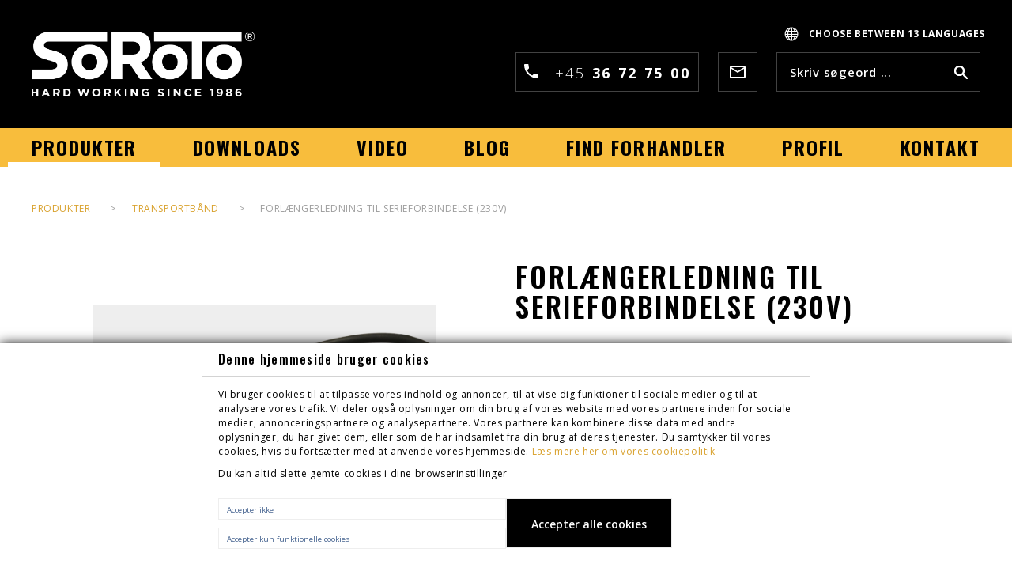

--- FILE ---
content_type: text/html; charset=utf-8
request_url: https://www.soroto.dk/produkter/transportbaand/forlaengerledning-til-serieforbindelse-230v
body_size: 11710
content:
<!DOCTYPE html PUBLIC "-//W3C//DTD XHTML 1.0 Transitional//EN" "http://www.w3.org/TR/xhtml1/DTD/xhtml1-transitional.dtd">
<!--
Template Name: Soroto
-->

<html xmlns="http://www.w3.org/1999/xhtml" lang='da-DK'>
    



<head>
    <title>SoRoTo® - Forlængerledning til serieforbindelse af transportbånd 230V</title>
<meta name="description" content="Med SoRoTo&#174; 3m forl&#230;ngerledning (230 V) kan du serieforbinde op til 3 stk. SoRoTo&#174; Transportb&#229;nd. Fra CE hanstik til CE hunstik.">
<link rel="canonical" href="https://www.soroto.dk/produkter/extra-tilbehoer-til-soroto-transportbaand/forlaengerledning-til-serieforbindelse-230v">
<base href="https://www.soroto.dk/">



	<meta name="viewport" content="width=device-width, initial-scale=1">
    <meta http-equiv="Content-Type" content="text/html; charset=iso-8859-1">
	<meta name="msvalidate.01" content="B8AB0F13F45014296D966BDC9DAD7457">

    <!-- GTM -->
    <script>(function(w,d,s,l,i){w[l]=w[l]||[];w[l].push({'gtm.start':
    new Date().getTime(),event:'gtm.js'});var f=d.getElementsByTagName(s)[0],
    j=d.createElement(s),dl=l!='dataLayer'?'&l='+l:'';j.async=true;j.src=
    'https://www.googletagmanager.com/gtm.js?id='+i+dl;f.parentNode.insertBefore(j,f);
    })(window,document,'script','dataLayer','GTM-WP6JVR2');</script>
    <!-- End GTM -->



    <link rel="stylesheet" href="/Files/Templates/Designs/Soroto/css/bootstrap.min.css?ver=51217a" type="text/css">
    <link rel="stylesheet" href="/Files/Templates/Designs/Soroto/css/styles.css?ver=51223h1" type="text/css">
    <link rel="stylesheet" href="/Files/Templates/Designs/Soroto/fonts/Default_Flexset/style.css?ver=51200" type="text/css">
    <!--[if lt IE 9]>
      <script src="https://oss.maxcdn.com/html5shiv/3.7.3/html5shiv.min.js"></script>
      <script src="https://oss.maxcdn.com/respond/1.4.2/respond.min.js"></script>
    <![endif]-->
    <!-- link href="https://fonts.googleapis.com/css?family=Oswald:400,500,600,700" rel="stylesheet" -->
    <script src="https://ajax.googleapis.com/ajax/libs/jquery/1.12.4/jquery.min.js"></script>
    <!--<link href="https://fonts.googleapis.com/css?family=Exo+2:400,400i,600,600i,700,700i&amp;subset=cyrillic,latin-ext" rel="stylesheet">-->

        <link rel="icon" type="image/png" href="/Files/Templates/Designs/Soroto/images/favicon.png/">

      




<meta name="google-site-verification" content="EFLrqwVTPSR3FlcZNktCa8eSvnph9Lvva_-GAX5-SME" />
<meta name="facebook-domain-verification" content="gn816ocdjy3ycvke3mt6j7yzq1j9c8" />
<script> (function (i, p, t, r, a, c, k) { i['WivObjKey'] = a; i[a] = i[a] || function () { i[a].q = i[a].q || [], i[a].q.push(arguments), i[a].c && i[a].c(); }, c = p.createElement(t), c.type = 'text/javascript', c.src = i.location.href.split('/')[0] + r, k = p.getElementsByTagName(t)[0], k.parentNode.insertBefore(c, k); })(window, document, 'script', '//iptrack.io/api/v1/wiv.js', 'wiv'); wiv('pageview_after_render', 'fa21dbb65ea9453fadeb99b3aeea0edc'); </script>



</head>

<body class='page-id-5'>

<!-- GTM (noscript) -->
    <noscript><iframe src="https://www.googletagmanager.com/ns.html?id=GTM-WP6JVR2" height="0" width="0" style="display:none;visibility:hidden"></iframe></noscript>
<!-- End GTM (noscript) -->

<!-- Facebook Pixel Code -->
    <script>
      !function(f,b,e,v,n,t,s)
      {if(f.fbq)return;n=f.fbq=function(){n.callMethod?
      n.callMethod.apply(n,arguments):n.queue.push(arguments)};
      if(!f._fbq)f._fbq=n;n.push=n;n.loaded=!0;n.version='2.0';
      n.queue=[];t=b.createElement(e);t.async=!0;
      t.src=v;s=b.getElementsByTagName(e)[0];
      s.parentNode.insertBefore(t,s)}(window, document,'script',
      'https://connect.facebook.net/en_US/fbevents.js');
      fbq('init', '451261448762596');
      fbq('track', 'PageView');
    </script>
	<noscript><img height="1" width="1" style="display:none" src="https://www.facebook.com/tr?id=451261448762596&ev=PageView&noscript=1" alt=""></noscript>



<header class="wrapper">
    <div class="container">
        <div class="row vertical-align ">
            <div class="col-6 col-md-4 col-lg-3"><div>
            

              
            <a href="/"><img id="logo" src="/Files/Images/Logoer/SoRoTo_tagline-NEG.png" alt="SoRoTo logo"></a>
            
            </div></div>
            <div class="col-6 float-right">
                <ul class="nav lang-selector">


                    

                


                            <li class="flags dk mobile active">Choose language:<b> Dansk</b><img class="flag" src='/Files/Images/Flags/da-DK.png'></li>
                            <li class="flags desktop active"><b> Choose between 13 languages</b></li>
                    <div class="other-languages">

                   

                            <li class="flags desktop active2 dk"><a href="//www.soroto.dk/Default.aspx?ID=5" hreflang="da">Dansk<img class="flag" src='/Files/Images/Flags/da-DK.png'></a></li>
                            <li class="flags gb"><a href="//www.soroto.com/Default.aspx?ID=12" hreflang="en">English<img class="flag" src='/Files/Images/Flags/en-GB.png'></a></li>
                            <li class="flags es"><a href="//www.soroto.es/Default.aspx?ID=1760" hreflang="es">Español<img class="flag" src='/Files/Images/Flags/es-ES.png'></a></li>
                            <li class="flags de"><a href="//www.soroto.de/Default.aspx?ID=421" hreflang="de">Deutsch<img class="flag" src='/Files/Images/Flags/de-DE.png'></a></li>
                            <li class="flags fr"><a href="//www.sorotomachinery.fr/Default.aspx?ID=1275" hreflang="fr">Français<img class="flag" src='/Files/Images/Flags/fr-FR.png'></a></li>
                            <li class="flags no"><a href="//www.sorotomachinery.no/Default.aspx?ID=2284" hreflang="nb">Norsk<img class="flag" src='/Files/Images/Flags/nb-NO.png'></a></li>
                            <li class="flags se"><a href="//www.soroto.se/Default.aspx?ID=657" hreflang="sv">Svenska<img class="flag" src='/Files/Images/Flags/sv-SE.png'></a></li>
                            <li class="flags fi"><a href="//www.soroto.fi/Default.aspx?ID=2128" hreflang="fi">Suomi<img class="flag" src='/Files/Images/Flags/fi-FI.png'></a></li>
                            <li class="flags nl"><a href="//www.soroto.nl/Default.aspx?ID=787" hreflang="nl">Nederlands<img class="flag" src='/Files/Images/Flags/nl-NL.png'></a></li>
                            <li class="flags pl"><a href="//www.soroto.pl/Default.aspx?ID=1910" hreflang="pl">Polski<img class="flag" src='/Files/Images/Flags/pl-PL.png'></a></li>
                            <li class="flags at"><a href="//www.soroto.at/Default.aspx?ID=2440" hreflang="de">Österreichisch<img class="flag" src='/Files/Images/Flags/de-AT.png'></a></li>
                            <li class="flags it"><a href="//www.soroto.it/Default.aspx?ID=2684" hreflang="it">Italian<img class="flag" src='/Files/Images/Flags/it-IT.png'></a></li>
                            <li class="flags pt"><a href="//soroto.pt/Default.aspx?ID=2844" hreflang="pt">Portuguese<img class="flag" src='/Files/Images/Flags/pt-PT.png'></a></li>
                    </div>
                </ul>
                <div class="mobile-hidden">
                <form class="search-form" action="/Default.aspx" method="get">   
                    <input type="hidden" name="ID" value='280'>
                    <input type="text" class="search-field" value="" name="q" placeholder='Skriv søgeord ...'>
                    <button type="submit" class="search-icon"></button> 
                </form>
                <a href='mailto:sales@soroto.dk' class="email border-around">
<svg version="1.1" xmlns="http://www.w3.org/2000/svg" xmlns:xlink="http://www.w3.org/1999/xlink" xmlns:a="http://ns.adobe.com/AdobeSVGViewerExtensions/3.0/" x="0px" y="0px" width="20px" height="16px" viewbox="0 0 20 16" style="enable-background:new 0 0 20 16;" xml:space="preserve">
<style type="text/css">
	.st0{fill:#FFFFFF;}
</style>
<defs>
</defs>
<path class="st0" d="M10,7L2,2h16L10,7z M18,14H2V4l8,5l8-5V14z M18,0H2C0.9,0,0,0.9,0,2l0,12c0,1.1,0.9,2,2,2h16c1.1,0,2-0.9,2-2V2
	C20,0.9,19.1,0,18,0"></path>
</svg>
</a>
                <a href='tel:+45 36 72 75 00' class="phone border-around">
<svg version="1.1" xmlns="http://www.w3.org/2000/svg" xmlns:xlink="http://www.w3.org/1999/xlink" xmlns:a="http://ns.adobe.com/AdobeSVGViewerExtensions/3.0/" x="0px" y="0px" width="18px" height="18px" viewbox="0 0 18 18" style="enable-background:new 0 0 18 18;" xml:space="preserve">
<style type="text/css">
	.st0{fill:#FFFFFF;}
</style>
<defs>
</defs>
<path class="st0" d="M3.6,7.8c1.4,2.8,3.8,5.1,6.6,6.6l2.2-2.2c0.3-0.3,0.7-0.4,1-0.2c1.1,0.4,2.3,0.6,3.6,0.6c0.6,0,1,0.5,1,1V17
	c0,0.5-0.4,1-1,1C7.6,18,0,10.4,0,1c0-0.6,0.5-1,1-1h3.5c0.6,0,1,0.4,1,1c0,1.3,0.2,2.4,0.6,3.6c0.1,0.4,0,0.7-0.3,1L3.6,7.8z"></path>
</svg>
 <div>+45 <b>36 72 75 00</b></div></a></div>
            </div>
        </div>
    </div>        
</header>



<div id="topmenu" class="wrapper">
    <div class="container">
        <div class="row">
            <div class="navbar-header">
                <button type="button" class="navbar-toggle collapsed" id="button-toggle">
                    <span class="sr-only">Toggle navigation</span>
                    <span class="icon-bar top-bar"></span>
                    <span class="icon-bar middle-bar"></span>
                    <span class="icon-bar bottom-bar"></span>
                </button>
            </div>
             <div class="mobile-show">
                <form class="search-form" action="/Default.aspx" method="get">   
                    <input type="hidden" name="ID" value='280'>
                    <input type="text" class="search-field" value="" name="q" placeholder='Skriv søgeord ...'>
                    <button type="submit" class="search-icon"></button> 
                </form>
                <a href='mailto:sales@soroto.dk' class="email border-around">
<svg version="1.1" xmlns="http://www.w3.org/2000/svg" xmlns:xlink="http://www.w3.org/1999/xlink" xmlns:a="http://ns.adobe.com/AdobeSVGViewerExtensions/3.0/" x="0px" y="0px" width="20px" height="16px" viewbox="0 0 20 16" style="enable-background:new 0 0 20 16;" xml:space="preserve">
<style type="text/css">
	.st0{fill:#FFFFFF;}
</style>
<defs>
</defs>
<path class="st0" d="M10,7L2,2h16L10,7z M18,14H2V4l8,5l8-5V14z M18,0H2C0.9,0,0,0.9,0,2l0,12c0,1.1,0.9,2,2,2h16c1.1,0,2-0.9,2-2V2
	C20,0.9,19.1,0,18,0"></path>
</svg>
</a>
                <a href='tel:+45 36 72 75 00' class="phone border-around">
<svg version="1.1" xmlns="http://www.w3.org/2000/svg" xmlns:xlink="http://www.w3.org/1999/xlink" xmlns:a="http://ns.adobe.com/AdobeSVGViewerExtensions/3.0/" x="0px" y="0px" width="18px" height="18px" viewbox="0 0 18 18" style="enable-background:new 0 0 18 18;" xml:space="preserve">
<style type="text/css">
	.st0{fill:#FFFFFF;}
</style>
<defs>
</defs>
<path class="st0" d="M3.6,7.8c1.4,2.8,3.8,5.1,6.6,6.6l2.2-2.2c0.3-0.3,0.7-0.4,1-0.2c1.1,0.4,2.3,0.6,3.6,0.6c0.6,0,1,0.5,1,1V17
	c0,0.5-0.4,1-1,1C7.6,18,0,10.4,0,1c0-0.6,0.5-1,1-1h3.5c0.6,0,1,0.4,1,1c0,1.3,0.2,2.4,0.6,3.6c0.1,0.4,0,0.7-0.3,1L3.6,7.8z"></path>
</svg>
 <div>+45 <b>36 72 75 00</b></div></a></div>
            <div class="col-12" id="main-menu-container">  
                <div class="topmenu">
                    
                    <ul class="nav nav-pills">
  <li class="active have-children produkter">
    <a href="/produkter">
      <p>PRODUKTER</p>
    </a>
    <div class="toggle-children"> </div>
    <ul>
      <li class="have-children">
        <a href="/produkter/smartcutter-3">
          <p>SmartCutter</p>
        </a>
        <div class="toggle-children"> </div>
        <ul>
          <li>
            <a href="/produkter/smartcutter-3/smartcutter">
              <p>SmartCutter</p>
            </a>
          </li>
        </ul>
      </li>
      <li class="have-children">
        <a href="/produkter/tvangsblander">
          <p>Tvangsblander</p>
        </a>
        <div class="toggle-children"> </div>
        <ul>
          <li>
            <a href="/produkter/tvangsblander/40-l-tvangsblander">
              <p>40 L Tvangsblander</p>
            </a>
          </li>
          <li>
            <a href="/produkter/tvangsblander/80-l-tvangsblander">
              <p>80 L Tvangsblander</p>
            </a>
          </li>
          <li>
            <a href="/produkter/tvangsblander/100-l-tvangsblander">
              <p>100 L Tvangsblander</p>
            </a>
          </li>
          <li>
            <a href="/produkter/tvangsblander/120-l-tvangsblander">
              <p>120 L Tvangsblander</p>
            </a>
          </li>
          <li>
            <a href="/produkter/tvangsblander/200-l-tvangsblander">
              <p> 200 L Tvangsblander</p>
            </a>
          </li>
          <li>
            <a href="/produkter/tvangsblander/300-l-tvangsblander">
              <p>300 L Tvangsblander </p>
            </a>
          </li>
          <li>
            <a href="/produkter/tvangsblander/65-light-tvangsblander">
              <p>65-Light Tvangsblander</p>
            </a>
          </li>
          <li>
            <a href="/produkter/tvangsblander/soroto-dust-controller">
              <p>SoRoTo® Dust Controller</p>
            </a>
          </li>
          <li>
            <a href="/produkter/tvangsblander/turboarm">
              <p>Turboarm</p>
            </a>
          </li>
          <li>
            <a href="/produkter/tvangsblander/gummiblandearme">
              <p>Gummiblandearme</p>
            </a>
          </li>
          <li class="have-children">
            <a href="/produkter/ekstra-tilbehoer-til-soroto-tvangsblandere">
              <p>EKSTRA Tilbehør til SoRoTo® Tvangsblandere</p>
            </a>
            <div class="toggle-children"> </div>
            <ul>
              <li>
                <a href="/produkter/ekstra-tilbehoer-til-soroto-tvangsblandere/soroto-dust-controller">
                  <p>SoRoTo® Dust Controller</p>
                </a>
              </li>
              <li>
                <a href="/produkter/ekstra-tilbehoer-til-soroto-tvangsblandere/gummiblandearme">
                  <p>Gummiblandearme</p>
                </a>
              </li>
              <li>
                <a href="/produkter/ekstra-tilbehoer-til-soroto-tvangsblandere/turboarm">
                  <p>Turboarm</p>
                </a>
              </li>
              <li>
                <a href="/produkter/ekstra-tilbehoer-til-soroto-tvangsblandere/ce-kabel-10m">
                  <p>CE-kabel 10m</p>
                </a>
              </li>
              <li>
                <a href="/produkter/ekstra-tilbehoer-til-soroto-tvangsblandere/ce-kabel-30-cm">
                  <p>CE-kabel 30 cm</p>
                </a>
              </li>
              <li>
                <a href="/produkter/ekstra-tilbehoer-til-soroto-tvangsblandere/spaendstifter">
                  <p>Spændstifter</p>
                </a>
              </li>
              <li>
                <a href="/produkter/ekstra-tilbehoer-til-soroto-tvangsblandere/staalblandearme">
                  <p>Stålblandearme</p>
                </a>
              </li>
              <li>
                <a href="/produkter/ekstra-tilbehoer-til-soroto-tvangsblandere/forlaengerledning-10m">
                  <p>Forlængerledning 10M</p>
                </a>
              </li>
            </ul>
          </li>
        </ul>
      </li>
      <li class="active have-children">
        <a href="/produkter/transportbaand">
          <p>Transportbånd</p>
        </a>
        <div class="toggle-children"> </div>
        <ul>
          <li>
            <a href="/produkter/transportbaand/8-m-transportbaand">
              <p>8 m Transportbånd</p>
            </a>
          </li>
          <li>
            <a href="/produkter/transportbaand/6-m-transportbaand">
              <p>6 m Transportbånd</p>
            </a>
          </li>
          <li>
            <a href="/produkter/transportbaand/4-5-m-transportbaand">
              <p>4.5 M Transportbånd</p>
            </a>
          </li>
          <li>
            <a href="/produkter/transportbaand/3-3-m-transportbaand">
              <p>3,3 m Transportbånd</p>
            </a>
          </li>
          <li>
            <a href="/produkter/transportbaand/2-m-transportbaand">
              <p>2 m Transportbånd</p>
            </a>
          </li>
          <li>
            <a href="/produkter/transportbaand/flatbelt-transportbaand">
              <p>Flatbelt transportbånd</p>
            </a>
          </li>
          <li>
            <a href="/produkter/transportbaand/truck-lommer">
              <p>Truck-lommer</p>
            </a>
          </li>
          <li>
            <a href="/produkter/transportbaand/foedekasse-til-laesning-med-trilleboer">
              <p>Fødekasse til læsning med trillebør</p>
            </a>
          </li>
          <li class="active current">
            <a href="/produkter/transportbaand/forlaengerledning-til-serieforbindelse-230v">
              <p>Forlængerledning til serieforbindelse (230V)</p>
            </a>
          </li>
          <li>
            <a href="/produkter/transportbaand/pvc-baelte-med-hoeje-medbringere">
              <p>PVC-bælte med høje medbringere</p>
            </a>
          </li>
          <li class="have-children">
            <a href="/produkter/extra-tilbehoer-til-soroto-transportbaand">
              <p>EXTRA Tilbehør til SoRoTo® Transportbånd</p>
            </a>
            <div class="toggle-children"> </div>
            <ul>
              <li>
                <a href="/produkter/extra-tilbehoer-til-soroto-transportbaand/truck-lommer">
                  <p>Truck-lommer</p>
                </a>
              </li>
              <li>
                <a href="/produkter/extra-tilbehoer-til-soroto-transportbaand/foedekasse-til-laesning-med-trilleboer">
                  <p>Fødekasse til læsning med trillebør</p>
                </a>
              </li>
              <li>
                <a href="/produkter/extra-tilbehoer-til-soroto-transportbaand/forlaengerledning-til-serieforbindelse-230v">
                  <p>Forlængerledning til serieforbindelse (230V)</p>
                </a>
              </li>
              <li>
                <a href="/produkter/extra-tilbehoer-til-soroto-transportbaand/pvc-baelte-med-hoeje-medbringere">
                  <p>PVC-bælte med høje medbringere</p>
                </a>
              </li>
              <li>
                <a href="/produkter/extra-tilbehoer-til-soroto-transportbaand/pvc-baelte-uden-medbringere">
                  <p>PVC-bælte uden medbringere</p>
                </a>
              </li>
              <li>
                <a href="/produkter/extra-tilbehoer-til-soroto-transportbaand/forstaerket-pvc-baelte">
                  <p>Forstærket PVC-bælte</p>
                </a>
              </li>
              <li>
                <a href="/produkter/extra-tilbehoer-til-soroto-transportbaand/reparationssaet-til-pvc">
                  <p>Reparationssæt til PVC</p>
                </a>
              </li>
            </ul>
          </li>
        </ul>
      </li>
      <li class="have-children">
        <a href="/produkter/tromleblander">
          <p>Tromleblander</p>
        </a>
        <div class="toggle-children"> </div>
        <ul>
          <li class="have-children">
            <a href="/produkter/cme-tromleblanderserie">
              <p>CME Tromleblanderserie</p>
            </a>
            <div class="toggle-children"> </div>
            <ul>
              <li>
                <a href="/produkter/cme-tromleblanderserie/cme-100">
                  <p>CME 100</p>
                </a>
              </li>
              <li>
                <a href="/produkter/cme-tromleblanderserie/cme-125">
                  <p>CME 125</p>
                </a>
              </li>
            </ul>
          </li>
          <li class="have-children">
            <a href="/produkter/cms-tromleblanderserie">
              <p>CMS Tromleblanderserie</p>
            </a>
            <div class="toggle-children"> </div>
            <ul>
              <li>
                <a href="/produkter/cms-tromleblanderserie/cms-130l">
                  <p>CMS 130L</p>
                </a>
              </li>
              <li>
                <a href="/produkter/cms-tromleblanderserie/cms-150l">
                  <p>CMS 150L</p>
                </a>
              </li>
            </ul>
          </li>
          <li class="have-children">
            <a href="/produkter/cmp-tromleblanderserie">
              <p>CMP Tromleblanderserie</p>
            </a>
            <div class="toggle-children"> </div>
            <ul>
              <li>
                <a href="/produkter/cmp-tromleblanderserie/cmp-135">
                  <p>CMP 135</p>
                </a>
              </li>
              <li>
                <a href="/produkter/cmp-tromleblanderserie/cmp-150">
                  <p>CMP 150</p>
                </a>
              </li>
              <li>
                <a href="/produkter/cmp-tromleblanderserie/cmp-160d">
                  <p>CMP 160D</p>
                </a>
              </li>
            </ul>
          </li>
          <li class="have-children">
            <a href="/produkter/cmx-tromleblanderserie">
              <p>CMX Tromleblanderserie</p>
            </a>
            <div class="toggle-children"> </div>
            <ul>
              <li>
                <a href="/produkter/cmx-tromleblanderserie/cmx-200">
                  <p>CMX 200</p>
                </a>
              </li>
              <li>
                <a href="/produkter/cmx-tromleblanderserie/cmx-255">
                  <p>CMX 255</p>
                </a>
              </li>
              <li>
                <a href="/produkter/cmx-tromleblanderserie/cmx-290s">
                  <p>CMX 290S</p>
                </a>
              </li>
              <li>
                <a href="/produkter/cmx-tromleblanderserie/cmx-390s">
                  <p>CMX 390S</p>
                </a>
              </li>
            </ul>
          </li>
          <li class="have-children">
            <a href="/produkter/cmg-tromleblanderserie">
              <p>CMG Tromleblanderserie</p>
            </a>
            <div class="toggle-children"> </div>
            <ul>
              <li>
                <a href="/produkter/cmg-tromleblanderserie/cmg-160">
                  <p>CMG 160</p>
                </a>
              </li>
              <li>
                <a href="/produkter/cmg-tromleblanderserie/cmg-210">
                  <p>CMG 210</p>
                </a>
              </li>
              <li>
                <a href="/produkter/cmg-tromleblanderserie/cmg-300-t">
                  <p>CMG 300-T</p>
                </a>
              </li>
            </ul>
          </li>
          <li class="have-children">
            <a href="/produkter/cmw-tromleblanderserie">
              <p>CMW Tromleblanderserie</p>
            </a>
            <div class="toggle-children"> </div>
            <ul>
              <li>
                <a href="/produkter/cmw-tromleblanderserie/cmw-110">
                  <p>CMW 110</p>
                </a>
              </li>
              <li>
                <a href="/produkter/cmw-tromleblanderserie/cmw-130">
                  <p>CMW 130</p>
                </a>
              </li>
            </ul>
          </li>
          <li class="have-children">
            <a href="/produkter/cmt-tromleblanderserie">
              <p>CMT Tromleblanderserie</p>
            </a>
            <div class="toggle-children"> </div>
            <ul>
              <li>
                <a href="/produkter/cmt-tromleblanderserie/cmt-200">
                  <p>CMT 200</p>
                </a>
              </li>
              <li>
                <a href="/produkter/cmt-tromleblanderserie/cmt-210-45">
                  <p>CMT 210-45</p>
                </a>
              </li>
              <li>
                <a href="/produkter/cmt-tromleblanderserie/cmt-300">
                  <p>CMT 300</p>
                </a>
              </li>
              <li>
                <a href="/produkter/cmt-tromleblanderserie/cmt-300-45">
                  <p>CMT 300-45</p>
                </a>
              </li>
              <li>
                <a href="/produkter/cmt-tromleblanderserie/cmt-340">
                  <p>CMT 340</p>
                </a>
              </li>
              <li>
                <a href="/produkter/cmt-tromleblanderserie/cmt-390">
                  <p>CMT 390</p>
                </a>
              </li>
            </ul>
          </li>
          <li class="have-children">
            <a href="/produkter/cmf-tromleblanderserie">
              <p>CMF Tromleblanderserie</p>
            </a>
            <div class="toggle-children"> </div>
            <ul>
              <li>
                <a href="/produkter/cmf-tromleblanderserie/cmf-290">
                  <p>CMF 290</p>
                </a>
              </li>
              <li>
                <a href="/produkter/cmf-tromleblanderserie/cmf-390">
                  <p>CMF 390</p>
                </a>
              </li>
            </ul>
          </li>
          <li class="have-children">
            <a href="/produkter/cmr-tromleblanderserie">
              <p>CMR Tromleblanderserie</p>
            </a>
            <div class="toggle-children"> </div>
            <ul>
              <li>
                <a href="/produkter/cmr-tromleblanderserie/cmr-500l">
                  <p>CMR 500L</p>
                </a>
              </li>
              <li>
                <a href="/produkter/cmr-tromleblanderserie/cmr-700l">
                  <p>CMR 700L</p>
                </a>
              </li>
              <li>
                <a href="/produkter/cmr-tromleblanderserie/cmr-900l">
                  <p>CMR 900L</p>
                </a>
              </li>
            </ul>
          </li>
          <li class="have-children">
            <a href="/produkter/cmh-tromleblanderserie">
              <p>CMH Tromleblanderserie</p>
            </a>
            <div class="toggle-children"> </div>
            <ul>
              <li>
                <a href="/produkter/cmh-tromleblanderserie/cmh-320">
                  <p>CMH 320</p>
                </a>
              </li>
              <li>
                <a href="/produkter/cmh-tromleblanderserie/cmh-420">
                  <p>CMH 420</p>
                </a>
              </li>
            </ul>
          </li>
        </ul>
      </li>
      <li class="have-children">
        <a href="/produkter/roerevaerk">
          <p>Røreværk</p>
        </a>
        <div class="toggle-children"> </div>
        <ul>
          <li>
            <a href="/produkter/roerevaerk/1600w-roerevaerk-soroto-mix">
              <p>1600W Røreværk SoRoTo® Mix</p>
            </a>
          </li>
          <li>
            <a href="/produkter/roerevaerk/1400w-roerevaerk-soroto-mix">
              <p>1400W Røreværk SoRoTo® Mix</p>
            </a>
          </li>
          <li>
            <a href="/produkter/roerevaerk/1220w-roerevaerk-soroto-mix">
              <p>1220W Røreværk SoRoTo® Mix</p>
            </a>
          </li>
          <li>
            <a href="/produkter/roerevaerk/850w-roerevaerk-soroto-mix">
              <p>850W Røreværk SoRoTo® Mix</p>
            </a>
          </li>
          <li>
            <a href="/produkter/roerevaerk/adapter-med-2-indvendige-gevind-m14">
              <p>Adapter med 2 indvendige gevind (M14)</p>
            </a>
          </li>
          <li>
            <a href="/produkter/roerevaerk/adapter-med-2-udvendige-gevind-m14">
              <p>Adapter med 2 udvendige gevind (M14)</p>
            </a>
          </li>
        </ul>
      </li>
      <li class="have-children">
        <a href="/produkter/piskeris">
          <p>Piskeris</p>
        </a>
        <div class="toggle-children"> </div>
        <ul>
          <li class="have-children">
            <a href="/produkter/flow">
              <p>FLOW</p>
            </a>
            <div class="toggle-children"> </div>
            <ul>
              <li>
                <a href="/produkter/flow/ba60r-piskeris">
                  <p>BA60R Piskeris</p>
                </a>
              </li>
              <li>
                <a href="/produkter/flow/ba-70k-piskeris">
                  <p>BA 70K Piskeris</p>
                </a>
              </li>
              <li>
                <a href="/produkter/flow/ba-95-piskeris">
                  <p>BA 95 Piskeris</p>
                </a>
              </li>
            </ul>
          </li>
          <li class="have-children">
            <a href="/produkter/turboflow">
              <p>TURBOFLOW</p>
            </a>
            <div class="toggle-children"> </div>
            <ul>
              <li>
                <a href="/produkter/turboflow/ba-85k-piskeris">
                  <p>BA 85K Piskeris</p>
                </a>
              </li>
            </ul>
          </li>
          <li class="have-children">
            <a href="/produkter/twin">
              <p>TWIN</p>
            </a>
            <div class="toggle-children"> </div>
            <ul>
              <li>
                <a href="/produkter/twin/ba-80k-piskeris">
                  <p>BA 80K Piskeris</p>
                </a>
              </li>
              <li>
                <a href="/produkter/twin/ba-100k-piskeris">
                  <p>BA 100K Piskeris</p>
                </a>
              </li>
            </ul>
          </li>
          <li class="have-children">
            <a href="/produkter/expert">
              <p>EXPERT</p>
            </a>
            <div class="toggle-children"> </div>
            <ul>
              <li>
                <a href="/produkter/expert/sa120-piskeris">
                  <p>SA120 Piskeris</p>
                </a>
              </li>
              <li>
                <a href="/produkter/expert/sa120-neg-piskeris">
                  <p>SA120 neg. Piskeris</p>
                </a>
              </li>
            </ul>
          </li>
          <li class="have-children">
            <a href="/produkter/screw">
              <p>SCREW</p>
            </a>
            <div class="toggle-children"> </div>
            <ul>
              <li>
                <a href="/produkter/screw/ga-90k-piskeris">
                  <p>GA 90K Piskeris</p>
                </a>
              </li>
              <li>
                <a href="/produkter/screw/ga-120k-piskeris">
                  <p>GA 120K Piskeris</p>
                </a>
              </li>
              <li>
                <a href="/produkter/screw/ga-120-piskeris">
                  <p>GA 120 Piskeris</p>
                </a>
              </li>
              <li>
                <a href="/produkter/screw/ga-140-piskeris">
                  <p>GA 140 Piskeris</p>
                </a>
              </li>
            </ul>
          </li>
          <li class="have-children">
            <a href="/produkter/adaptere">
              <p>Adaptere</p>
            </a>
            <div class="toggle-children"> </div>
            <ul>
              <li>
                <a href="/produkter/adaptere/adapter-med-2-indvendige-gevind-m14">
                  <p>Adapter med 2 indvendige gevind (M14)</p>
                </a>
              </li>
              <li>
                <a href="/produkter/adaptere/adapter-med-2-udvendige-gevind-m14">
                  <p>Adapter med 2 udvendige gevind (M14)</p>
                </a>
              </li>
            </ul>
          </li>
        </ul>
      </li>
      <li class="have-children">
        <a href="/produkter/vaadskaerer-1">
          <p>Vådskærer</p>
        </a>
        <div class="toggle-children"> </div>
        <ul>
          <li>
            <a href="/produkter/vaadskaerer-1/svs-svs350-125">
              <p>SVS - SVS350-125</p>
            </a>
          </li>
          <li>
            <a href="/produkter/vaadskaerer-1/sds-sds350-45">
              <p>SDS - SDS350-45</p>
            </a>
          </li>
          <li>
            <a href="/produkter/vaadskaerer-1/svs-svs350-85">
              <p>SVS - SVS350-85</p>
            </a>
          </li>
        </ul>
      </li>
      <li class="have-children">
        <a href="/produkter/diamantklinger">
          <p>Diamantklinger</p>
        </a>
        <div class="toggle-children"> </div>
        <ul>
          <li>
            <a href="/produkter/diamantklinger/granit">
              <p>Granit</p>
            </a>
          </li>
          <li>
            <a href="/produkter/diamantklinger/standard">
              <p>Standard</p>
            </a>
          </li>
          <li>
            <a href="/produkter/diamantklinger/universal-turbo">
              <p>Universal Turbo</p>
            </a>
          </li>
          <li>
            <a href="/produkter/diamantklinger/universal-silent">
              <p>Universal Silent</p>
            </a>
          </li>
          <li>
            <a href="/produkter/diamantklinger/sandsten">
              <p>Sandsten</p>
            </a>
          </li>
          <li>
            <a href="/produkter/diamantklinger/marmor">
              <p>Marmor</p>
            </a>
          </li>
          <li>
            <a href="/produkter/diamantklinger/keramik">
              <p>Keramik</p>
            </a>
          </li>
          <li>
            <a href="/produkter/diamantklinger/beton-standard">
              <p>Beton Standard</p>
            </a>
          </li>
        </ul>
      </li>
      <li class="have-children">
        <a href="/produkter/soroto-combi">
          <p>SoRoTo® Combi</p>
        </a>
        <div class="toggle-children"> </div>
        <ul>
          <li>
            <a href="/produkter/soroto-combi/soroto-combi-pumpe-p750">
              <p>SoRoTo® Combi Pumpe P750</p>
            </a>
          </li>
          <li>
            <a href="/produkter/soroto-combi/soroto-combi-pumpe-p400">
              <p>SoRoTo® Combi Pumpe P400</p>
            </a>
          </li>
        </ul>
      </li>
      <li class="have-children">
        <a href="/produkter/h-balje">
          <p>H-Balje</p>
        </a>
        <div class="toggle-children"> </div>
        <ul>
          <li>
            <a href="/produkter/h-balje/soroto-h-balje">
              <p>SoRoTo® H-Balje</p>
            </a>
          </li>
          <li>
            <a href="/produkter/h-balje/soroto-murstensplade">
              <p>SoRoTo® Murstensplade</p>
            </a>
          </li>
        </ul>
      </li>
    </ul>
  </li>
  <li class="have-children">
    <a href="/downloads">
      <p>DOWNLOADS</p>
    </a>
    <div class="toggle-children"> </div>
    <ul>
      <li>
        <a href="/downloads/kataloger">
          <p>KATALOGER</p>
        </a>
      </li>
      <li>
        <a href="/downloads/manualer">
          <p>MANUALER</p>
        </a>
      </li>
      <li>
        <a href="/downloads/reservedelslister">
          <p>RESERVEDELSLISTER</p>
        </a>
      </li>
    </ul>
  </li>
  <li>
    <a href="/video">
      <p>VIDEO</p>
    </a>
  </li>
  <li class="have-children">
    <a href="/blog">
      <p>Blog</p>
    </a>
    <div class="toggle-children"> </div>
    <ul>
      <li>
        <a href="/blog">
          <p>BLOG</p>
        </a>
      </li>
      <li>
        <a href="/blog/faq">
          <p>FAQ</p>
        </a>
      </li>
    </ul>
  </li>
  <li>
    <a href="/find-forhandler">
      <p>FIND FORHANDLER</p>
    </a>
  </li>
  <li class="have-children">
    <a href="/profil">
      <p>PROFIL</p>
    </a>
    <div class="toggle-children"> </div>
    <ul>
      <li>
        <a href="/profil/historie">
          <p>HISTORIE</p>
        </a>
      </li>
      <li>
        <a href="/profil/impressum">
          <p>IMPRESSUM</p>
        </a>
      </li>
    </ul>
  </li>
  <li>
    <a href="/kontakt">
      <p>KONTAKT</p>
    </a>
  </li>
</ul> 
                    
                </div>    
            </div>
        </div>
    </div>
    
<div id='block-block-294' class="block-image-background " style='background-image:none;'>
    <div class="fullwidth">
        <div class="row">
            <div class="content">
                <div class="paragraph container">
                    
                </div>
                <div class="module">
                    

<div class="second-level">
    <div class="container">
        <div class="row">
            <div class="col-12 col-sm-6 col-md-4">    
                <a href='Default.aspx?ID=5&GroupID=GROUP1'>
                    <div><img src='/Files//Images/Ikoner/tvangsblandere.png'></div>
                    <p>Tvangsblander</p>
                </a>
            </div>
            <div class="col-12 col-sm-6 col-md-4">    
                <a href='Default.aspx?ID=5&GroupID=GROUP66'>
                    <div><img src='/Files//Images/SC_Icon_100x100px@3x.png'></div>
                    <p>SmartCutter</p>
                </a>
            </div>
            <div class="col-12 col-sm-6 col-md-4">    
                <a href='Default.aspx?ID=5&GroupID=GROUP7'>
                    <div><img src='/Files//Images/Ikoner/transportband.png'></div>
                    <p>Transportbånd</p>
                </a>
            </div>
            <div class="col-12 col-sm-6 col-md-4">    
                <a href='Default.aspx?ID=5&GroupID=GROUP3'>
                    <div><img src='/Files//Images/Ikoner/trombleblandere.png'></div>
                    <p>Tromleblander</p>
                </a>
            </div>
            <div class="col-12 col-sm-6 col-md-4">    
                <a href='Default.aspx?ID=5&GroupID=GROUP12'>
                    <div><img src='/Files//Images/Ikoner/rorevaerk.png'></div>
                    <p>Røreværk</p>
                </a>
            </div>
            <div class="col-12 col-sm-6 col-md-4">    
                <a href='Default.aspx?ID=5&GroupID=GROUP10'>
                    <div><img src='/Files//Images/Ikoner/piskeris.png'></div>
                    <p>Piskeris</p>
                </a>
            </div>
            <div class="col-12 col-sm-6 col-md-4">    
                <a href='Default.aspx?ID=5&GroupID=GROUP63'>
                    <div><img src='/Files//Images/Ikoner/ H- balje IKON_lille 100 x 100.png'></div>
                    <p>H-Balje</p>
                </a>
            </div>
            <div class="col-12 col-sm-6 col-md-4">    
                <a href='Default.aspx?ID=5&GroupID=GROUP8'>
                    <div><img src='/Files//Images/Ikoner/vadskaerere.png'></div>
                    <p>Vådskærer</p>
                </a>
            </div>
            <div class="col-12 col-sm-6 col-md-4">    
                <a href='Default.aspx?ID=5&GroupID=GROUP22'>
                    <div><img src='/Files//Images/Ikoner/diamantklinger.png'></div>
                    <p>Diamantklinger</p>
                </a>
            </div>
            <div class="col-12 col-sm-6 col-md-4">    
                <a href='Default.aspx?ID=5&GroupID=GROUP11'>
                    <div><img src='/Files//Images/Ikoner/pumper.png'></div>
                    <p>SoRoTo® Combi</p>
                </a>
            </div>
        </div>
    </div>
</div>


                </div>
                <div class="content col-12 col-sm-8"></div>
            </div>
        </div>
    </div>
</div>

</div>












<div class="slider-container">
    <div class="mobile-show mobile-slider">
    <div id="main-menu-container-menu">  
        <div class="topmenu">
            <div class="back-to-main">Hovedmenu</div>
                <ul class="nav nav-pills">
  <li class="active have-children produkter">
    <a href="/produkter">
      <p>PRODUKTER</p>
    </a>
    <div class="toggle-children"> </div>
    <ul>
      <li class="have-children">
        <a href="/produkter/smartcutter-3">
          <p>SmartCutter</p>
        </a>
        <div class="toggle-children"> </div>
        <ul>
          <li>
            <a href="/produkter/smartcutter-3/smartcutter">
              <p>SmartCutter</p>
            </a>
          </li>
        </ul>
      </li>
      <li class="have-children">
        <a href="/produkter/tvangsblander">
          <p>Tvangsblander</p>
        </a>
        <div class="toggle-children"> </div>
        <ul>
          <li>
            <a href="/produkter/tvangsblander/40-l-tvangsblander">
              <p>40 L Tvangsblander</p>
            </a>
          </li>
          <li>
            <a href="/produkter/tvangsblander/80-l-tvangsblander">
              <p>80 L Tvangsblander</p>
            </a>
          </li>
          <li>
            <a href="/produkter/tvangsblander/100-l-tvangsblander">
              <p>100 L Tvangsblander</p>
            </a>
          </li>
          <li>
            <a href="/produkter/tvangsblander/120-l-tvangsblander">
              <p>120 L Tvangsblander</p>
            </a>
          </li>
          <li>
            <a href="/produkter/tvangsblander/200-l-tvangsblander">
              <p> 200 L Tvangsblander</p>
            </a>
          </li>
          <li>
            <a href="/produkter/tvangsblander/300-l-tvangsblander">
              <p>300 L Tvangsblander </p>
            </a>
          </li>
          <li>
            <a href="/produkter/tvangsblander/65-light-tvangsblander">
              <p>65-Light Tvangsblander</p>
            </a>
          </li>
          <li>
            <a href="/produkter/tvangsblander/soroto-dust-controller">
              <p>SoRoTo® Dust Controller</p>
            </a>
          </li>
          <li>
            <a href="/produkter/tvangsblander/turboarm">
              <p>Turboarm</p>
            </a>
          </li>
          <li>
            <a href="/produkter/tvangsblander/gummiblandearme">
              <p>Gummiblandearme</p>
            </a>
          </li>
          <li class="have-children">
            <a href="/produkter/ekstra-tilbehoer-til-soroto-tvangsblandere">
              <p>EKSTRA Tilbehør til SoRoTo® Tvangsblandere</p>
            </a>
            <div class="toggle-children"> </div>
            <ul>
              <li>
                <a href="/produkter/ekstra-tilbehoer-til-soroto-tvangsblandere/soroto-dust-controller">
                  <p>SoRoTo® Dust Controller</p>
                </a>
              </li>
              <li>
                <a href="/produkter/ekstra-tilbehoer-til-soroto-tvangsblandere/gummiblandearme">
                  <p>Gummiblandearme</p>
                </a>
              </li>
              <li>
                <a href="/produkter/ekstra-tilbehoer-til-soroto-tvangsblandere/turboarm">
                  <p>Turboarm</p>
                </a>
              </li>
              <li>
                <a href="/produkter/ekstra-tilbehoer-til-soroto-tvangsblandere/ce-kabel-10m">
                  <p>CE-kabel 10m</p>
                </a>
              </li>
              <li>
                <a href="/produkter/ekstra-tilbehoer-til-soroto-tvangsblandere/ce-kabel-30-cm">
                  <p>CE-kabel 30 cm</p>
                </a>
              </li>
              <li>
                <a href="/produkter/ekstra-tilbehoer-til-soroto-tvangsblandere/spaendstifter">
                  <p>Spændstifter</p>
                </a>
              </li>
              <li>
                <a href="/produkter/ekstra-tilbehoer-til-soroto-tvangsblandere/staalblandearme">
                  <p>Stålblandearme</p>
                </a>
              </li>
              <li>
                <a href="/produkter/ekstra-tilbehoer-til-soroto-tvangsblandere/forlaengerledning-10m">
                  <p>Forlængerledning 10M</p>
                </a>
              </li>
            </ul>
          </li>
        </ul>
      </li>
      <li class="active have-children">
        <a href="/produkter/transportbaand">
          <p>Transportbånd</p>
        </a>
        <div class="toggle-children"> </div>
        <ul>
          <li>
            <a href="/produkter/transportbaand/8-m-transportbaand">
              <p>8 m Transportbånd</p>
            </a>
          </li>
          <li>
            <a href="/produkter/transportbaand/6-m-transportbaand">
              <p>6 m Transportbånd</p>
            </a>
          </li>
          <li>
            <a href="/produkter/transportbaand/4-5-m-transportbaand">
              <p>4.5 M Transportbånd</p>
            </a>
          </li>
          <li>
            <a href="/produkter/transportbaand/3-3-m-transportbaand">
              <p>3,3 m Transportbånd</p>
            </a>
          </li>
          <li>
            <a href="/produkter/transportbaand/2-m-transportbaand">
              <p>2 m Transportbånd</p>
            </a>
          </li>
          <li>
            <a href="/produkter/transportbaand/flatbelt-transportbaand">
              <p>Flatbelt transportbånd</p>
            </a>
          </li>
          <li>
            <a href="/produkter/transportbaand/truck-lommer">
              <p>Truck-lommer</p>
            </a>
          </li>
          <li>
            <a href="/produkter/transportbaand/foedekasse-til-laesning-med-trilleboer">
              <p>Fødekasse til læsning med trillebør</p>
            </a>
          </li>
          <li class="active current">
            <a href="/produkter/transportbaand/forlaengerledning-til-serieforbindelse-230v">
              <p>Forlængerledning til serieforbindelse (230V)</p>
            </a>
          </li>
          <li>
            <a href="/produkter/transportbaand/pvc-baelte-med-hoeje-medbringere">
              <p>PVC-bælte med høje medbringere</p>
            </a>
          </li>
          <li class="have-children">
            <a href="/produkter/extra-tilbehoer-til-soroto-transportbaand">
              <p>EXTRA Tilbehør til SoRoTo® Transportbånd</p>
            </a>
            <div class="toggle-children"> </div>
            <ul>
              <li>
                <a href="/produkter/extra-tilbehoer-til-soroto-transportbaand/truck-lommer">
                  <p>Truck-lommer</p>
                </a>
              </li>
              <li>
                <a href="/produkter/extra-tilbehoer-til-soroto-transportbaand/foedekasse-til-laesning-med-trilleboer">
                  <p>Fødekasse til læsning med trillebør</p>
                </a>
              </li>
              <li>
                <a href="/produkter/extra-tilbehoer-til-soroto-transportbaand/forlaengerledning-til-serieforbindelse-230v">
                  <p>Forlængerledning til serieforbindelse (230V)</p>
                </a>
              </li>
              <li>
                <a href="/produkter/extra-tilbehoer-til-soroto-transportbaand/pvc-baelte-med-hoeje-medbringere">
                  <p>PVC-bælte med høje medbringere</p>
                </a>
              </li>
              <li>
                <a href="/produkter/extra-tilbehoer-til-soroto-transportbaand/pvc-baelte-uden-medbringere">
                  <p>PVC-bælte uden medbringere</p>
                </a>
              </li>
              <li>
                <a href="/produkter/extra-tilbehoer-til-soroto-transportbaand/forstaerket-pvc-baelte">
                  <p>Forstærket PVC-bælte</p>
                </a>
              </li>
              <li>
                <a href="/produkter/extra-tilbehoer-til-soroto-transportbaand/reparationssaet-til-pvc">
                  <p>Reparationssæt til PVC</p>
                </a>
              </li>
            </ul>
          </li>
        </ul>
      </li>
      <li class="have-children">
        <a href="/produkter/tromleblander">
          <p>Tromleblander</p>
        </a>
        <div class="toggle-children"> </div>
        <ul>
          <li class="have-children">
            <a href="/produkter/cme-tromleblanderserie">
              <p>CME Tromleblanderserie</p>
            </a>
            <div class="toggle-children"> </div>
            <ul>
              <li>
                <a href="/produkter/cme-tromleblanderserie/cme-100">
                  <p>CME 100</p>
                </a>
              </li>
              <li>
                <a href="/produkter/cme-tromleblanderserie/cme-125">
                  <p>CME 125</p>
                </a>
              </li>
            </ul>
          </li>
          <li class="have-children">
            <a href="/produkter/cms-tromleblanderserie">
              <p>CMS Tromleblanderserie</p>
            </a>
            <div class="toggle-children"> </div>
            <ul>
              <li>
                <a href="/produkter/cms-tromleblanderserie/cms-130l">
                  <p>CMS 130L</p>
                </a>
              </li>
              <li>
                <a href="/produkter/cms-tromleblanderserie/cms-150l">
                  <p>CMS 150L</p>
                </a>
              </li>
            </ul>
          </li>
          <li class="have-children">
            <a href="/produkter/cmp-tromleblanderserie">
              <p>CMP Tromleblanderserie</p>
            </a>
            <div class="toggle-children"> </div>
            <ul>
              <li>
                <a href="/produkter/cmp-tromleblanderserie/cmp-135">
                  <p>CMP 135</p>
                </a>
              </li>
              <li>
                <a href="/produkter/cmp-tromleblanderserie/cmp-150">
                  <p>CMP 150</p>
                </a>
              </li>
              <li>
                <a href="/produkter/cmp-tromleblanderserie/cmp-160d">
                  <p>CMP 160D</p>
                </a>
              </li>
            </ul>
          </li>
          <li class="have-children">
            <a href="/produkter/cmx-tromleblanderserie">
              <p>CMX Tromleblanderserie</p>
            </a>
            <div class="toggle-children"> </div>
            <ul>
              <li>
                <a href="/produkter/cmx-tromleblanderserie/cmx-200">
                  <p>CMX 200</p>
                </a>
              </li>
              <li>
                <a href="/produkter/cmx-tromleblanderserie/cmx-255">
                  <p>CMX 255</p>
                </a>
              </li>
              <li>
                <a href="/produkter/cmx-tromleblanderserie/cmx-290s">
                  <p>CMX 290S</p>
                </a>
              </li>
              <li>
                <a href="/produkter/cmx-tromleblanderserie/cmx-390s">
                  <p>CMX 390S</p>
                </a>
              </li>
            </ul>
          </li>
          <li class="have-children">
            <a href="/produkter/cmg-tromleblanderserie">
              <p>CMG Tromleblanderserie</p>
            </a>
            <div class="toggle-children"> </div>
            <ul>
              <li>
                <a href="/produkter/cmg-tromleblanderserie/cmg-160">
                  <p>CMG 160</p>
                </a>
              </li>
              <li>
                <a href="/produkter/cmg-tromleblanderserie/cmg-210">
                  <p>CMG 210</p>
                </a>
              </li>
              <li>
                <a href="/produkter/cmg-tromleblanderserie/cmg-300-t">
                  <p>CMG 300-T</p>
                </a>
              </li>
            </ul>
          </li>
          <li class="have-children">
            <a href="/produkter/cmw-tromleblanderserie">
              <p>CMW Tromleblanderserie</p>
            </a>
            <div class="toggle-children"> </div>
            <ul>
              <li>
                <a href="/produkter/cmw-tromleblanderserie/cmw-110">
                  <p>CMW 110</p>
                </a>
              </li>
              <li>
                <a href="/produkter/cmw-tromleblanderserie/cmw-130">
                  <p>CMW 130</p>
                </a>
              </li>
            </ul>
          </li>
          <li class="have-children">
            <a href="/produkter/cmt-tromleblanderserie">
              <p>CMT Tromleblanderserie</p>
            </a>
            <div class="toggle-children"> </div>
            <ul>
              <li>
                <a href="/produkter/cmt-tromleblanderserie/cmt-200">
                  <p>CMT 200</p>
                </a>
              </li>
              <li>
                <a href="/produkter/cmt-tromleblanderserie/cmt-210-45">
                  <p>CMT 210-45</p>
                </a>
              </li>
              <li>
                <a href="/produkter/cmt-tromleblanderserie/cmt-300">
                  <p>CMT 300</p>
                </a>
              </li>
              <li>
                <a href="/produkter/cmt-tromleblanderserie/cmt-300-45">
                  <p>CMT 300-45</p>
                </a>
              </li>
              <li>
                <a href="/produkter/cmt-tromleblanderserie/cmt-340">
                  <p>CMT 340</p>
                </a>
              </li>
              <li>
                <a href="/produkter/cmt-tromleblanderserie/cmt-390">
                  <p>CMT 390</p>
                </a>
              </li>
            </ul>
          </li>
          <li class="have-children">
            <a href="/produkter/cmf-tromleblanderserie">
              <p>CMF Tromleblanderserie</p>
            </a>
            <div class="toggle-children"> </div>
            <ul>
              <li>
                <a href="/produkter/cmf-tromleblanderserie/cmf-290">
                  <p>CMF 290</p>
                </a>
              </li>
              <li>
                <a href="/produkter/cmf-tromleblanderserie/cmf-390">
                  <p>CMF 390</p>
                </a>
              </li>
            </ul>
          </li>
          <li class="have-children">
            <a href="/produkter/cmr-tromleblanderserie">
              <p>CMR Tromleblanderserie</p>
            </a>
            <div class="toggle-children"> </div>
            <ul>
              <li>
                <a href="/produkter/cmr-tromleblanderserie/cmr-500l">
                  <p>CMR 500L</p>
                </a>
              </li>
              <li>
                <a href="/produkter/cmr-tromleblanderserie/cmr-700l">
                  <p>CMR 700L</p>
                </a>
              </li>
              <li>
                <a href="/produkter/cmr-tromleblanderserie/cmr-900l">
                  <p>CMR 900L</p>
                </a>
              </li>
            </ul>
          </li>
          <li class="have-children">
            <a href="/produkter/cmh-tromleblanderserie">
              <p>CMH Tromleblanderserie</p>
            </a>
            <div class="toggle-children"> </div>
            <ul>
              <li>
                <a href="/produkter/cmh-tromleblanderserie/cmh-320">
                  <p>CMH 320</p>
                </a>
              </li>
              <li>
                <a href="/produkter/cmh-tromleblanderserie/cmh-420">
                  <p>CMH 420</p>
                </a>
              </li>
            </ul>
          </li>
        </ul>
      </li>
      <li class="have-children">
        <a href="/produkter/roerevaerk">
          <p>Røreværk</p>
        </a>
        <div class="toggle-children"> </div>
        <ul>
          <li>
            <a href="/produkter/roerevaerk/1600w-roerevaerk-soroto-mix">
              <p>1600W Røreværk SoRoTo® Mix</p>
            </a>
          </li>
          <li>
            <a href="/produkter/roerevaerk/1400w-roerevaerk-soroto-mix">
              <p>1400W Røreværk SoRoTo® Mix</p>
            </a>
          </li>
          <li>
            <a href="/produkter/roerevaerk/1220w-roerevaerk-soroto-mix">
              <p>1220W Røreværk SoRoTo® Mix</p>
            </a>
          </li>
          <li>
            <a href="/produkter/roerevaerk/850w-roerevaerk-soroto-mix">
              <p>850W Røreværk SoRoTo® Mix</p>
            </a>
          </li>
          <li>
            <a href="/produkter/roerevaerk/adapter-med-2-indvendige-gevind-m14">
              <p>Adapter med 2 indvendige gevind (M14)</p>
            </a>
          </li>
          <li>
            <a href="/produkter/roerevaerk/adapter-med-2-udvendige-gevind-m14">
              <p>Adapter med 2 udvendige gevind (M14)</p>
            </a>
          </li>
        </ul>
      </li>
      <li class="have-children">
        <a href="/produkter/piskeris">
          <p>Piskeris</p>
        </a>
        <div class="toggle-children"> </div>
        <ul>
          <li class="have-children">
            <a href="/produkter/flow">
              <p>FLOW</p>
            </a>
            <div class="toggle-children"> </div>
            <ul>
              <li>
                <a href="/produkter/flow/ba60r-piskeris">
                  <p>BA60R Piskeris</p>
                </a>
              </li>
              <li>
                <a href="/produkter/flow/ba-70k-piskeris">
                  <p>BA 70K Piskeris</p>
                </a>
              </li>
              <li>
                <a href="/produkter/flow/ba-95-piskeris">
                  <p>BA 95 Piskeris</p>
                </a>
              </li>
            </ul>
          </li>
          <li class="have-children">
            <a href="/produkter/turboflow">
              <p>TURBOFLOW</p>
            </a>
            <div class="toggle-children"> </div>
            <ul>
              <li>
                <a href="/produkter/turboflow/ba-85k-piskeris">
                  <p>BA 85K Piskeris</p>
                </a>
              </li>
            </ul>
          </li>
          <li class="have-children">
            <a href="/produkter/twin">
              <p>TWIN</p>
            </a>
            <div class="toggle-children"> </div>
            <ul>
              <li>
                <a href="/produkter/twin/ba-80k-piskeris">
                  <p>BA 80K Piskeris</p>
                </a>
              </li>
              <li>
                <a href="/produkter/twin/ba-100k-piskeris">
                  <p>BA 100K Piskeris</p>
                </a>
              </li>
            </ul>
          </li>
          <li class="have-children">
            <a href="/produkter/expert">
              <p>EXPERT</p>
            </a>
            <div class="toggle-children"> </div>
            <ul>
              <li>
                <a href="/produkter/expert/sa120-piskeris">
                  <p>SA120 Piskeris</p>
                </a>
              </li>
              <li>
                <a href="/produkter/expert/sa120-neg-piskeris">
                  <p>SA120 neg. Piskeris</p>
                </a>
              </li>
            </ul>
          </li>
          <li class="have-children">
            <a href="/produkter/screw">
              <p>SCREW</p>
            </a>
            <div class="toggle-children"> </div>
            <ul>
              <li>
                <a href="/produkter/screw/ga-90k-piskeris">
                  <p>GA 90K Piskeris</p>
                </a>
              </li>
              <li>
                <a href="/produkter/screw/ga-120k-piskeris">
                  <p>GA 120K Piskeris</p>
                </a>
              </li>
              <li>
                <a href="/produkter/screw/ga-120-piskeris">
                  <p>GA 120 Piskeris</p>
                </a>
              </li>
              <li>
                <a href="/produkter/screw/ga-140-piskeris">
                  <p>GA 140 Piskeris</p>
                </a>
              </li>
            </ul>
          </li>
          <li class="have-children">
            <a href="/produkter/adaptere">
              <p>Adaptere</p>
            </a>
            <div class="toggle-children"> </div>
            <ul>
              <li>
                <a href="/produkter/adaptere/adapter-med-2-indvendige-gevind-m14">
                  <p>Adapter med 2 indvendige gevind (M14)</p>
                </a>
              </li>
              <li>
                <a href="/produkter/adaptere/adapter-med-2-udvendige-gevind-m14">
                  <p>Adapter med 2 udvendige gevind (M14)</p>
                </a>
              </li>
            </ul>
          </li>
        </ul>
      </li>
      <li class="have-children">
        <a href="/produkter/vaadskaerer-1">
          <p>Vådskærer</p>
        </a>
        <div class="toggle-children"> </div>
        <ul>
          <li>
            <a href="/produkter/vaadskaerer-1/svs-svs350-125">
              <p>SVS - SVS350-125</p>
            </a>
          </li>
          <li>
            <a href="/produkter/vaadskaerer-1/sds-sds350-45">
              <p>SDS - SDS350-45</p>
            </a>
          </li>
          <li>
            <a href="/produkter/vaadskaerer-1/svs-svs350-85">
              <p>SVS - SVS350-85</p>
            </a>
          </li>
        </ul>
      </li>
      <li class="have-children">
        <a href="/produkter/diamantklinger">
          <p>Diamantklinger</p>
        </a>
        <div class="toggle-children"> </div>
        <ul>
          <li>
            <a href="/produkter/diamantklinger/granit">
              <p>Granit</p>
            </a>
          </li>
          <li>
            <a href="/produkter/diamantklinger/standard">
              <p>Standard</p>
            </a>
          </li>
          <li>
            <a href="/produkter/diamantklinger/universal-turbo">
              <p>Universal Turbo</p>
            </a>
          </li>
          <li>
            <a href="/produkter/diamantklinger/universal-silent">
              <p>Universal Silent</p>
            </a>
          </li>
          <li>
            <a href="/produkter/diamantklinger/sandsten">
              <p>Sandsten</p>
            </a>
          </li>
          <li>
            <a href="/produkter/diamantklinger/marmor">
              <p>Marmor</p>
            </a>
          </li>
          <li>
            <a href="/produkter/diamantklinger/keramik">
              <p>Keramik</p>
            </a>
          </li>
          <li>
            <a href="/produkter/diamantklinger/beton-standard">
              <p>Beton Standard</p>
            </a>
          </li>
        </ul>
      </li>
      <li class="have-children">
        <a href="/produkter/soroto-combi">
          <p>SoRoTo® Combi</p>
        </a>
        <div class="toggle-children"> </div>
        <ul>
          <li>
            <a href="/produkter/soroto-combi/soroto-combi-pumpe-p750">
              <p>SoRoTo® Combi Pumpe P750</p>
            </a>
          </li>
          <li>
            <a href="/produkter/soroto-combi/soroto-combi-pumpe-p400">
              <p>SoRoTo® Combi Pumpe P400</p>
            </a>
          </li>
        </ul>
      </li>
      <li class="have-children">
        <a href="/produkter/h-balje">
          <p>H-Balje</p>
        </a>
        <div class="toggle-children"> </div>
        <ul>
          <li>
            <a href="/produkter/h-balje/soroto-h-balje">
              <p>SoRoTo® H-Balje</p>
            </a>
          </li>
          <li>
            <a href="/produkter/h-balje/soroto-murstensplade">
              <p>SoRoTo® Murstensplade</p>
            </a>
          </li>
        </ul>
      </li>
    </ul>
  </li>
  <li class="have-children">
    <a href="/downloads">
      <p>DOWNLOADS</p>
    </a>
    <div class="toggle-children"> </div>
    <ul>
      <li>
        <a href="/downloads/kataloger">
          <p>KATALOGER</p>
        </a>
      </li>
      <li>
        <a href="/downloads/manualer">
          <p>MANUALER</p>
        </a>
      </li>
      <li>
        <a href="/downloads/reservedelslister">
          <p>RESERVEDELSLISTER</p>
        </a>
      </li>
    </ul>
  </li>
  <li>
    <a href="/video">
      <p>VIDEO</p>
    </a>
  </li>
  <li class="have-children">
    <a href="/blog">
      <p>Blog</p>
    </a>
    <div class="toggle-children"> </div>
    <ul>
      <li>
        <a href="/blog">
          <p>BLOG</p>
        </a>
      </li>
      <li>
        <a href="/blog/faq">
          <p>FAQ</p>
        </a>
      </li>
    </ul>
  </li>
  <li>
    <a href="/find-forhandler">
      <p>FIND FORHANDLER</p>
    </a>
  </li>
  <li class="have-children">
    <a href="/profil">
      <p>PROFIL</p>
    </a>
    <div class="toggle-children"> </div>
    <ul>
      <li>
        <a href="/profil/historie">
          <p>HISTORIE</p>
        </a>
      </li>
      <li>
        <a href="/profil/impressum">
          <p>IMPRESSUM</p>
        </a>
      </li>
    </ul>
  </li>
  <li>
    <a href="/kontakt">
      <p>KONTAKT</p>
    </a>
  </li>
</ul> 
        </div>    
    </div>

<div id='block-block-294' class="block-image-background " style='background-image:none;'>
    <div class="fullwidth">
        <div class="row">
            <div class="content">
                <div class="paragraph container">
                    
                </div>
                <div class="module">
                    

<div class="second-level">
    <div class="container">
        <div class="row">
            <div class="col-12 col-sm-6 col-md-4">    
                <a href='Default.aspx?ID=5&GroupID=GROUP1'>
                    <div><img src='/Files//Images/Ikoner/tvangsblandere.png'></div>
                    <p>Tvangsblander</p>
                </a>
            </div>
            <div class="col-12 col-sm-6 col-md-4">    
                <a href='Default.aspx?ID=5&GroupID=GROUP66'>
                    <div><img src='/Files//Images/SC_Icon_100x100px@3x.png'></div>
                    <p>SmartCutter</p>
                </a>
            </div>
            <div class="col-12 col-sm-6 col-md-4">    
                <a href='Default.aspx?ID=5&GroupID=GROUP7'>
                    <div><img src='/Files//Images/Ikoner/transportband.png'></div>
                    <p>Transportbånd</p>
                </a>
            </div>
            <div class="col-12 col-sm-6 col-md-4">    
                <a href='Default.aspx?ID=5&GroupID=GROUP3'>
                    <div><img src='/Files//Images/Ikoner/trombleblandere.png'></div>
                    <p>Tromleblander</p>
                </a>
            </div>
            <div class="col-12 col-sm-6 col-md-4">    
                <a href='Default.aspx?ID=5&GroupID=GROUP12'>
                    <div><img src='/Files//Images/Ikoner/rorevaerk.png'></div>
                    <p>Røreværk</p>
                </a>
            </div>
            <div class="col-12 col-sm-6 col-md-4">    
                <a href='Default.aspx?ID=5&GroupID=GROUP10'>
                    <div><img src='/Files//Images/Ikoner/piskeris.png'></div>
                    <p>Piskeris</p>
                </a>
            </div>
            <div class="col-12 col-sm-6 col-md-4">    
                <a href='Default.aspx?ID=5&GroupID=GROUP63'>
                    <div><img src='/Files//Images/Ikoner/ H- balje IKON_lille 100 x 100.png'></div>
                    <p>H-Balje</p>
                </a>
            </div>
            <div class="col-12 col-sm-6 col-md-4">    
                <a href='Default.aspx?ID=5&GroupID=GROUP8'>
                    <div><img src='/Files//Images/Ikoner/vadskaerere.png'></div>
                    <p>Vådskærer</p>
                </a>
            </div>
            <div class="col-12 col-sm-6 col-md-4">    
                <a href='Default.aspx?ID=5&GroupID=GROUP22'>
                    <div><img src='/Files//Images/Ikoner/diamantklinger.png'></div>
                    <p>Diamantklinger</p>
                </a>
            </div>
            <div class="col-12 col-sm-6 col-md-4">    
                <a href='Default.aspx?ID=5&GroupID=GROUP11'>
                    <div><img src='/Files//Images/Ikoner/pumper.png'></div>
                    <p>SoRoTo® Combi</p>
                </a>
            </div>
        </div>
    </div>
</div>


                </div>
                <div class="content col-12 col-sm-8"></div>
            </div>
        </div>
    </div>
</div>


</div>
    <div id="Slider" class="wrapper">

        <div id="TopImage"></div>
    </div>
</div>

    <div class="container">
        <div class="row">
            <div class="col-12">
                <ul id="breadcrumbnav">
  <li class="active ">
    <a href="/produkter">PRODUKTER</a>
    <span class="divider">&gt;</span>
  </li>
  <li class="active ">
    <a href="/produkter/transportbaand">Transportbånd</a>
    <span class="divider">&gt;</span>
  </li>
  <li class="active ">
    <a href="/produkter/transportbaand/forlaengerledning-til-serieforbindelse-230v">Forlængerledning til serieforbindelse (230V)</a>
  </li>
</ul>
            </div>
        </div>
    </div>





<div class="">
 <div class="content-page-header clearfix">
    <div class="container">
        <div class="row">
            <div class="col-12 col-sm-6">
 

</div></div></div>
</div>
    
    <div class="fullwidth">
        <div class="row">

<div id="pageContent" class="pagecontent">
    <div id="content">
<div id='block-block-4' class="block-image-background " style='background-image:none;'>
    <div class="fullwidth">
        <div class="row">
            <div class="content">
                <div class="paragraph container">
                    
                </div>
                <div class="module">
                    
		<p style="display:none">response: StatusCode: 403, ReasonPhrase: 'Forbidden', Version: 1.1, Content: System.Net.Http.StreamContent, Headers:
{
  Date: Sat, 24 Jan 2026 10:50:21 GMT
  Server: Microsoft-IIS/10.0
  Content-Length: 1233
  Content-Type: text/html
}</p>
			<p style="display:none">response: Forbidden</p>
		<p style="display:none">url: https://www.soroto.dk/Default.aspx?ID=4370&BlogList=</p>
		<p style="display:none">exception: The URL cannot be empty.
Parameter name: url</p>






<link rel="stylesheet" type="text/css" href="/files/Templates/Designs/Soroto/slick/slick.css"/>
<link rel="stylesheet" type="text/css" href="/files/Templates/Designs/Soroto/slick/slick-theme.css"/>
<link rel="stylesheet" type="text/css" href="/files/Templates/Designs/Soroto/lightbox/css/lightbox.min.css"/>



<div class="container">
    <div class="row">

       
        <div class="single-product">
            <div class="col-12 col-sm-6 product-images">

                <div class="main-image"> 
                    <div>
                    <a data-lightbox="single-product" href="/admin/public/getimage.ashx?Image=/Files/Images/Produkter/Transportbånd/Pack shots/serieforbindelse-1182.png&amp;Format=png&amp;Width=1200&amp;Compression=61&amp;Crop=5"><img src="/admin/public/getimage.ashx?Image=/Files/Images/Produkter/Transportbånd/Pack shots/serieforbindelse-1182.png&amp;Format=png&amp;Height=580&amp;Width=580&amp;Compression=61&amp;Crop=5" alt="Forlængerledning til serieforbindelse (230V)" data-zoom-image="/Files/Images/Produkter/Transportbånd/Pack shots/serieforbindelse-1182.png"></a>
                    
                    </div>

                    

                    </div>


					
                    <div class="small-images-container">

                    <button class="slick-next slick-arrow" aria-label="Next" type="button" style="" aria-disabled="true">Next</button>
                    <button class="slick-prev slick-arrow" aria-label="Previous" type="button" aria-disabled="true" style="">Previous</button>

                    <div class="small-images">



                      <div>
                    <a data-lightbox="single-product" href="/admin/public/getimage.ashx?Image=/Files/Images/Produkter/Transportbånd/Pack shots/serieforbindelse-1182.png&amp;Format=png&amp;Width=1200&amp;Compression=61&amp;Crop=5"><img src="/admin/public/getimage.ashx?Image=/Files/Images/Produkter/Transportbånd/Pack shots/serieforbindelse-1182.png&amp;Format=png&amp;Height=70&amp;Width=70&amp;Compression=61&amp;Crop=5" alt="Forlængerledning til serieforbindelse (230V)"></a>
                    
                    </div>

                    
                    </div>
                    </div>
                    
                <div class="product-info">
                    <div>VARENR.: 1182</div>
                    <div>DB NR. (TUN): 1306591</div>
                </div> 
                



                
            </div>
            <div class="col-12 col-sm-6 product-content">
                <div><h1>Forlængerledning til serieforbindelse (230V)</h1></div>
                <div><h2>Med denne forlængerledning kan du serieforbinde op til 3 stk. SoRoTo<strong>®</strong> Transportbånd</h2>

<p>3m</p>

<p>fra CE hanstik til CE hunstik</p>

<p><a class=knap href=/produkter?GroupID=GROUP18>Se andet tilbehør</a></p>

<p>&nbsp;<a class=knap href=https://www.soroto.dk/hurtig-levering-transportbaand>LEVERINGSTID PÅ TRANSPORTBÅND</a></p>
</div>

              

            </div>


            <div class="col-12">


                <ul class="nav nav-tabs">



                </ul>




                 <div class="tab-content">
                    <div id="Beskrivelse" class="tab-pane">
                      
                    </div>




            

                                

                                

                                

            
            
                  </div>
            </div>

        </div>
    </div>
</div>

<script type="text/javascript" src="/files/Templates/Designs/Soroto/lightbox/lightbox-plus-jquery.min.js"></script>
<script type="text/javascript" src="/files/Templates/Designs/Soroto/slick/slick.min.js"></script>
 
<script type="text/javascript"> 
jQuery('.main-image').slick({
  slidesToShow: 1,
  slidesToScroll: 1,
  arrows: false,
  swipe: false,    
  fade: true,
  initialSlide: 0,
  infinite: false,    
  lazyLoad: 'ondemand',
  asNavFor: '.small-images'
});

jQuery('.small-images').slick({
  slidesToShow: 6,
  slidesToScroll:1,
  focusOnSelect: true,        
  initialSlide: 0,   
  infinite: false,     
  asNavFor: '.main-image',
  arrows: false,    
  dots: false,
  draggable: false,
  centerMode: false,
});
    

 if ($('.small-images .slick-slide').length < 7){
     $('.small-images').addClass("less-than-seven");
 }   


$('.slick-next').on('click', function(){

    const current =  parseInt($(".small-images").find('.slick-current').attr('data-slick-index'));


  $(".small-images").slick('slickGoTo', current+1);

   
});


$('.slick-prev').on('click', function(){

  const current =  parseInt($(".small-images").find('.slick-current').attr('data-slick-index'));


  $(".small-images").slick('slickGoTo', current-1);

  
});

</script>
<script type="text/javascript" src="https://www.soroto.dk/Files/Templates/Designs/Soroto/js/jquery.ez-plus.js"></script>
<script defer type="text/javascript">

$('.main-image').on('beforeChange', function(event, slick, currentSlide, nextSlide){
   var img = $(slick.$slides[nextSlide]).find("img");
   $('.zoomWindowContainer,.zoomContainer').remove();
   $(img).ezPlus();
}); 



$('.main-image .slick-current img').ezPlus();






</script>







                </div>
                <div class="content col-12 col-sm-8"></div>
            </div>
        </div>
    </div>
</div>
</div>
</div>


</div></div></div>



<footer class="wrapper">
    <div class="container">
        <div class="row row1">
            <div>
            <div class="col-12 col-sm-12 col-md-4"><a href="/"><img id="logofooter" src="/Files/Images/Logoer/SoRoTo-u-tagline-NEG.png"></a></div>
            <div class="col-12 col-sm-6 col-md-4 link">
                <a href='Default.aspx?Id=106'>
                
                    <svg version="1.1" xmlns="http://www.w3.org/2000/svg" xmlns:xlink="http://www.w3.org/1999/xlink" xmlns:a="http://ns.adobe.com/AdobeSVGViewerExtensions/3.0/" x="0px" y="0px" width="20px" height="16px" viewbox="0 0 20 16" style="enable-background:new 0 0 20 16;" xml:space="preserve">
                    <style type="text/css">
                        .st0{fill:#FFFFFF;}
                    </style>
                    <defs>
                    </defs>
                    <path class="st0" d="M10,7L2,2h16L10,7z M18,14H2V4l8,5l8-5V14z M18,0H2C0.9,0,0,0.9,0,2l0,12c0,1.1,0.9,2,2,2h16c1.1,0,2-0.9,2-2V2
                        C20,0.9,19.1,0,18,0"></path>
                    </svg>
Kontakt os</a></div>
            <div class="col-12 col-md-4 col-sm-6 link"><a href='Default.aspx?Id=104'>
                <svg version="1.1" xmlns="http://www.w3.org/2000/svg" xmlns:xlink="http://www.w3.org/1999/xlink" xmlns:a="http://ns.adobe.com/AdobeSVGViewerExtensions/3.0/" x="0px" y="0px" width="14px" height="20px" viewbox="0 0 14 20" style="enable-background:new 0 0 14 20;" xml:space="preserve">
                <style type="text/css">
                    .st0{fill:#FFFFFF;}
                </style>
                <defs>
                </defs>
                <path class="st0" d="M7,9.5C5.6,9.5,4.5,8.4,4.5,7c0-1.4,1.1-2.5,2.5-2.5c1.4,0,2.5,1.1,2.5,2.5C9.5,8.4,8.4,9.5,7,9.5 M7,0
                    C3.1,0,0,3.1,0,7c0,5.3,7,13,7,13s7-7.8,7-13C14,3.1,10.9,0,7,0"></path>
                </svg>
Find Forhandler</a></div></div>
        </div>        
        <div class="line"></div>
        <div class="row row2">
            <div class="col-12 col-sm-12 col-md-4"><h4>ROUGH AND TOUGH <BR>MACHINERY <BR></BR> DO NOT HANDLE <BR>WITH CARE
</h4>
                <div class="social">
                    <a class="icon-linkedin" href='https://www.linkedin.com/company/11387646/' target="_blank"><em>SoRoTo LinkedIn side</em></a>
                    <a class="icon-facebook" href='https://www.facebook.com/sorotodk/' target="_blank"><em>SoRoTo facebook side</em></a>
                    <a class="icon-youtube" href='https://www.youtube.com/channel/UCIafbW5F5KTZ56YoSWIHYgg' target="_blank"><em>SoRoTo youtube side</em></a>
                    <a class="icon-instagram" href='https://www.instagram.com/soroto_machinery/' target="_blank"><em>SoRoTo instagram side</em></a>
                </div>
            </div>
            <div class="col-12 col-sm-12 col-md-8">

<div id='block-block-284' class="block-image-background " style='background-image:none;'>
    <div class="container">
        <div class="row">
            <div class="content">
                <div class="paragraph container">
                    <h3>VIL DU OGSÅ HA' DE SENESTE NYHEDER FRA SOROTO?</h3>
                    
                </div>
                <div class="module">
                    

<!-- A
s=function(e){e.elements['FormCH1_h'].value='01da4efa7fcfb307f3276f5c3eb3df36';e.elements['_sys_to_email'].value='';e.setAttribute('action', '/Default.aspx?ID=246&PID=284');return true};return s(this);
-->
<!-- B
/produkter/transportbaand/forlaengerledning-til-serieforbindelse-230v
-->


<div class="container footer-form">
    <div class="row">
        <form method="post" action="/Admin/Public/404.aspx" enctype="multipart/form-data" class="" id="dw-form-2" name="Form Footer" onsubmit="s=function(e){e.elements['FormCH1_h'].value='01da4efa7fcfb307f3276f5c3eb3df36';e.elements['_sys_to_email'].value='';e.setAttribute('action', '/produkter/transportbaand/forlaengerledning-til-serieforbindelse-230v?PID=284');return true};return s(this);">
            <input type="hidden" name="FormPID" value="284" />
<input type="hidden" name="FormID" value="2" />
<input type="hidden" name="cmd" value="save" />
<input type="hidden" name="_sys_to_email" value="mrsmith@dynamicweb.com" autocomplete="off" />
<input type="hidden" name="FormCH1_h" value="" autocomplete="off" />
<input type="hidden" name="FormCH1_f" value="bc72ff25a19505a9073cadabd7ab0951" autocomplete="off" />
<input type="hidden" name="FormCH1_s" value="369f3187c1b2b6203c18fd4a1108e262" autocomplete="off" />
<input type="hidden" name="FormCH1_i" value="12d9cf94be715a23566256dda18bbd37" autocomplete="off" />
<input type="hidden" name="01da4efa7fcfb307f3276f5c3eb3df36ts" value="LxRPtO0sZuvBbxswFSkwZ606N2N2x/+e" style="display:none!important" autocomplete="off" />
<input type="text" name="01da4efa7fcfb307f3276f5c3eb3df36description" value="" style="display:none!important" autocomplete="off" />
<input type="text" name="01da4efa7fcfb307f3276f5c3eb3df36email" value="mrssmith@dynamicweb.com" style="display:none!important" autocomplete="off" />

            <div class="formtable">

                            <div class="field-container col-12 col-sm-6 field-TextInput field-13"><div> 
                            
                            
                                    <label for="Fornavn">Navn  <span>*</span> </label>
<input type="text" id="Fornavn" name="Fornavn" pattern="^(?:(?=.{13,})(?=.*\b\w+\s+\w+).+|.{0,12})$" required />                                
                                
                                
                                </div></div>
                            <div class="field-container col-12 col-sm-6 field-TextInput field-70"><div> 
                            
                            
                                    <label for="Produktinteresse">Produkt interesse   </label>
<input type="text" id="Produktinteresse" name="Produktinteresse" />                                
                                
                                
                                </div></div>
                            <div class="field-container col-12 col-sm-6 field-TextInput field-15"><div> 
                            
                            
                                    <label for="Firma">Firma   </label>
<input type="text" id="Firma" name="Firma" />                                
                                
                                
                                </div></div>
                            <div class="field-container col-12 col-sm-6 field-TextInput field-16"><div> 
                            
                            
                                    <label for="Email">E-mail  <span>*</span> </label>
<input type="text" id="Email" name="Email" required />                                
                                
                                
                                </div></div>
                            <div class="field-container col-12 col-sm-6 field-CheckBox field-165"><div> 
                            
                            
<input type="checkbox" id="Jegaccepterervilkaarene" name="Jegaccepterervilkaarene" required />                                <label for="Jegaccepterervilkaarene" inputtype="CheckBox">Jeg accepterer vilkårene  <span>*</span>								
                                    <div>
                                        <p>Vi gemmer dine kontaktoplysninger med det formål at kunne sende dig nyhedsbreve, Hvis du afmelder dig, vil dine informationer blive slettet i Dynamicweb, som er vort CMS system. Læs mere i vores&nbsp;<a href="/kontakt/persondatapolitik" target="_blank">persondatapolitik</a>.</p>

                                    </div>

								</label>
                                
                                
                                
                                </div></div>
                            <div class="field-container col-12 col-sm-6 field-Submit field-17"><div> 
                            
                            
<input type="submit" id="TILMELD" name="TILMELD" value="TILMELD MIG!" />                                
                                
                                
                                </div></div>
                            </div>
        </form>
    </div>
</div>




                </div>
                <div class="content col-12 col-sm-8"></div>
            </div>
        </div>
    </div>
</div>

            </div>
        </div>
    </div>
</footer>


    
<div id="backToTop" class="wrapper" onclick="$('html, body').animate({scrollTop:0}, 500);"><span class="arrow-top"></span></div>    
    <!-- jQuery (necessary for Bootstrap's JavaScript plugins) -->
    
    <!-- Include all compiled plugins (below), or include individual files as needed -->

    <script src="/Files/Templates/Designs/Soroto/js/bootstrap.min.js"></script>
     <script src="/Files/Templates/Designs/Soroto/js/cookiebot.js"></script>
    <script src="/Files/Templates/Designs/Soroto/js/scripts.js"></script>

    <!-- Dan -->


<!-- Start of HubSpot Embed Code -->
<script type="text/javascript" id="hs-script-loader" async="" defer="" src="//js-eu1.hs-scripts.com/145005040.js"></script>
<!-- End of HubSpot Embed Code -->    

<!-- DwAreaID:1 , DwAreaName:Dansk -->

<div class="test888" id="cookieWarningDiv">
    <script type="text/javascript">
        function setOptInCookie(optInLevel) {
            var xmlhttp;
            if (window.XMLHttpRequest) {
                xmlhttp = new XMLHttpRequest();
            }
            else {
                xmlhttp = new ActiveXObject("Microsoft.XMLHTTP");
            }
            xmlhttp.onreadystatechange = function () {
                if (xmlhttp.readyState == 4 && xmlhttp.status == 200) {
                    document.getElementById("CookieModalTrigger").checked = false;
                    return false;
                }
            }
            xmlhttp.open("GET", "/admin/public/CookieOptInLevelConfig.aspx?cmd=SetCookieOptInLevel&OptInLevel=" + optInLevel, true);
            xmlhttp.send();
            return false;
        }
    </script>
	
</div>


<!-- Trigger for the cookie modal -->
<input type="checkbox" id="CookieModalTrigger" class="modal-trigger" checked />

<!-- Cookie modal -->
<div class="modal-container">

  <span class="modal-overlay"></span>
    <!--label for="CookieModalTrigger" id="CookieModalOverlay" class="modal-overlay"></label-->
    <div class="modal modal--cookie " id="CookieModal">
        <div class="modal__header">
            <h2>Denne hjemmeside bruger cookies</h2>
        </div>
        <div class="modal__body">
            <p>Vi bruger cookies til at tilpasse vores indhold og annoncer, til at vise dig funktioner til sociale medier og til at analysere vores trafik. Vi deler også oplysninger om din brug af vores website med vores partnere inden for sociale medier, annonceringspartnere og analysepartnere. Vores partnere kan kombinere disse data med andre oplysninger, du har givet dem, eller som de har indsamlet fra din brug af deres tjenester. Du samtykker til vores cookies, hvis du fortsætter med at anvende vores hjemmeside. <a href="https://www.soroto.dk/kontakt/cookies">Læs mere her om vores cookiepolitik</a></p>
            <p>Du kan altid slette gemte cookies i dine browserinstillinger</p>

            <form method="get" id="CookieForm" class="u-no-margin" action="/admin/public/CookieOptInLevelConfig.aspx?cmd=SetCookieOptInLevel">


<div class="grid">

<div class="grid__col-lg-6 grid__col-md-6 grid__col-sm-6 grid__col-xs-12 dw-mod">

                <input type="radio" name="OptInLevel" id="OptInLevel0" value="0" class="form__button" />
                <label onclick="setOptInCookie(0);" for="OptInLevel0" class="label__button">
                    Accepter ikke
                </label> 

                <input type="radio" name="OptInLevel" id="OptInLevel1" value="1" class="form__button" />
                <label onclick="setOptInCookie(1);" for="OptInLevel1" class="label__button">
                    Accepter kun funktionelle cookies
                </label>
</div>
<div class="grid__col-lg-6 grid__col-md-6 grid__col-sm-6 grid__col-xs-12 dw-mod">
                <input type="radio" name="OptInLevel" id="OptInLevel2" value="2" class="form__button" />
                <label onclick="setOptInCookie(2);" for="OptInLevel2" class="label__button large__button">
                    Accepter alle cookies    
                </label> 
</div>

</div>





            </form>
        </div>
    </div>
</div></body>
</html>
<!-- Exe time: 0,2171349 :  <PageID (5)>  <Designs/Soroto/_parsed/default.parsed.cshtml>  -->

--- FILE ---
content_type: text/css
request_url: https://www.soroto.dk/Files/Templates/Designs/Soroto/fonts/Default_Flexset/style.css?ver=51200
body_size: 873
content:
@font-face {
  font-family: 'Default_Flexset';
  src:  url('fonts/Default_Flexset.eot?13dtwp');
  src:  url('fonts/Default_Flexset.eot?13dtwp#iefix') format('embedded-opentype'),
    url('fonts/Default_Flexset.ttf?13dtwp') format('truetype'),
    url('fonts/Default_Flexset.woff?13dtwp') format('woff'),
    url('fonts/Default_Flexset.svg?13dtwp#Default_Flexset') format('svg');
  font-weight: normal;
  font-style: normal;
  font-display: block;
}

[class^="icon-"], [class*=" icon-"] {
  /* use !important to prevent issues with browser extensions that change fonts */
  font-family: 'Default_Flexset' !important;
  speak: never;
  font-style: normal;
  font-weight: normal;
  font-variant: normal;
  text-transform: none;
  line-height: 1;

  /* Better Font Rendering =========== */
  -webkit-font-smoothing: antialiased;
  -moz-osx-font-smoothing: grayscale;
}

.icon-youtube:before {
  content: "\ea97";
}
.icon-youtube3:before {
  content: "\ea99";
}
.icon-instagram:before {
  content: "\ea92";
}
.icon-pinterest:before {
  content: "\ead1";
}
.icon-sphere:before {
  content: "\e9c9";
}
.icon-truck2:before {
  content: "\f0d3";
}
.icon-facebook:before {
  content: "\f09a";
}
.icon-google-plus:before {
  content: "\f0d5";
}
.icon-linkedin:before {
  content: "\f0e1";
}
.icon-twitter:before {
  content: "\f099";
}
.icon-caret-down:before {
  content: "\f0d7";
}
.icon-caret-up:before {
  content: "\f0d8";
}
.icon-caret-left:before {
  content: "\f0d9";
}
.icon-caret-right:before {
  content: "\f0da";
}
.icon-truck:before {
  content: "\f0d2";
}
.icon-arrow_back:before {
  content: "\e5c4";
}
.icon-arrow_downward:before {
  content: "\e5db";
}
.icon-arrow_forward:before {
  content: "\e5c8";
}
.icon-arrow_upward:before {
  content: "\e5d8";
}
.icon-home:before {
  content: "\e88a";
}
.icon-keyboard_arrow_down:before {
  content: "\e10f";
}
.icon-keyboard_arrow_left:before {
  content: "\e110";
}
.icon-keyboard_arrow_right:before {
  content: "\e111";
}
.icon-keyboard_arrow_up:before {
  content: "\e112";
}
.icon-person:before {
  content: "\e7fd";
}
.icon-zoom_in:before {
  content: "\e8ff";
}
.icon-get_app:before {
  content: "\e884";
}
.icon-search:before {
  content: "\e8b6";
}
.icon-radio_button_unchecked:before {
  content: "\e25e";
}
.icon-radio_button_checked:before {
  content: "\e25f";
}
.icon-check_box:before {
  content: "\e25c";
}
.icon-check_box_outline_blank:before {
  content: "\e25d";
}
.icon-done:before {
  content: "\e876";
}
.icon-add:before {
  content: "\e145";
}
.icon-close:before {
  content: "\e5cd";
}
.icon-remove:before {
  content: "\e15b";
}
.icon-phone:before {
  content: "\e0cd";
}
.icon-dehaze:before {
  content: "\e3c7";
}
.icon-mail_outline:before {
  content: "\e0e1";
}
.icon-search2:before {
  content: "\e8b7";
}
.icon-share:before {
  content: "\e80d";
}
.icon-star:before {
  content: "\e260";
}
.icon-star_half:before {
  content: "\e261";
}
.icon-star_outline:before {
  content: "\e262";
}
.icon-add_shopping_cart:before {
  content: "\e269";
}
.icon-shopping_cart:before {
  content: "\e2df";
}


--- FILE ---
content_type: application/javascript; charset=UTF-8
request_url: https://api-fra.livechatinc.com/v3.6/customer/action/get_configuration?organization_id=64de6b58-0a09-4801-ab40-bc932475a3bd&version=2049.0.3.1200.424.78.117.4.3.1.3.8.2&x-region=eu-west3&group_id=1&jsonp=__lc_static_config
body_size: 1457
content:
__lc_static_config({"buttons":[],"prechat_form":{"id":"160432594218708491","fields":[{"id":"160432594218704472","type":"header","label":"Vi er klar til at svare på dine spørgsmål!\nUdfyld venligst formularen herunder, før du begynder chatten."},{"id":"160432594218707381","type":"name","label":"Navn:","required":false},{"id":"160432594218704682","type":"email","label":"Email:","required":false}]},"ticket_form":{"id":"1","fields":[{"type":"header","label":"**Kontoret er i øjeblikket lukket**\n\u003cbr\u003e\n\n**Åbningstider:**\n\n- man - tors: 08:00 – 16:00\n\n- fredag: 8:00 - 15:30\n\n\nSend en e-mail her - så svarer vi den næste hverdag.\n"},{"type":"name","label":"Navn:\n","required":true},{"type":"email","label":"E-mail:\n","required":true},{"type":"subject","label":"Emne:\n","required":true},{"type":"textarea","label":"Besked:\n","required":true}]},"integrations":{},"properties":{"group":{"bb9e5b2f1ab480e4a715977b7b1b4279":{"homescreen_enabled":true,"privacy_policy.enabled":false,"privacy_policy.text":""},"c5e4f61e1a6c3b1521b541bc5c5a2ac5":{"logo_path":"s3.eu-central-1.amazonaws.com/fra-livechat-temp/logo/19659-m8eb66.x99zp.jpg","new_theme.agent_message_color_background":"#FFFFFF","new_theme.agent_message_color_text":"#111111","new_theme.agentbar_background_color":"#FFFFFF","new_theme.agentbar_text":"#111111","new_theme.background_color":"#F6F6F7","new_theme.cta_color":"#F8BD3C","new_theme.custom_json":"","new_theme.minimized_color_background":"#F8BD3C","new_theme.minimized_color_icon":"#FFFFFF","new_theme.minimized_color_text":"#FFFFFF","new_theme.name":"smooth","new_theme.system_message_color":"#707070","new_theme.titlebar_background_color":"#F8BD3C","new_theme.titlebar_text":"#111111","new_theme.variant":"light","new_theme.visitor_message_color_background":"#F8BD3C","new_theme.visitor_message_color_text":"#111111"},"core":{"chat_page_title":""},"feade1d6c3f17748ae4c8d917a1e1068":{"forwardTicketFormToHelpdesk":false}},"license":{"0e655920289dbafb0376a0f4491372d9":{"onboarded":false},"bb9e5b2f1ab480e4a715977b7b1b4279":{"add_to_website_enabled":true,"detached_mode_enabled":true,"utm_params_enabled":true},"core":{"attachments.enable_for_visitors":"1","chat_between_groups":"1","continuous_chat_widget_enabled":"0","customer_history_enabled":"1","default_widget":"livechat","non_profit":"0"},"feade1d6c3f17748ae4c8d917a1e1068":{"hdLicenseID":1712093163}}},"__priv":{"group":{"chat_boosters":"","chat_page_title":"","chat_window.custom_mobile_settings":"0","chat_window.disable_minimized":"0","chat_window.disable_sounds":"0","chat_window.display_avatar":"1","chat_window.display_logo":"1","chat_window.display_transcript_button":"1","chat_window.hide_on_init":"0","chat_window.hide_on_mobile":"0","chat_window.hide_trademark":"0","chat_window.logo_path":"s3.eu-central-1.amazonaws.com/fra-livechat-temp/logo/19659-m8eb66.x99zp.jpg","chat_window.mobile_disable_minimized":"0","chat_window.mobile_hide_on_init":"0","chat_window.mobile_minimized_theme":"circle","chat_window.mobile_offset_x":"0","chat_window.mobile_offset_y":"0","chat_window.mobile_screen_position":"right","chat_window.new_theme.agent_message_color_background":"#FFFFFF","chat_window.new_theme.agent_message_color_text":"#111111","chat_window.new_theme.agentbar_background_color":"#FFFFFF","chat_window.new_theme.agentbar_text":"#111111","chat_window.new_theme.background_color":"#F6F6F7","chat_window.new_theme.cta_color":"#F8BD3C","chat_window.new_theme.custom_json":"","chat_window.new_theme.minimized_color_background":"#F8BD3C","chat_window.new_theme.minimized_color_icon":"#FFFFFF","chat_window.new_theme.minimized_color_text":"#FFFFFF","chat_window.new_theme.name":"smooth","chat_window.new_theme.system_message_color":"#707070","chat_window.new_theme.titlebar_background_color":"#F8BD3C","chat_window.new_theme.titlebar_text":"#111111","chat_window.new_theme.variant":"light","chat_window.new_theme.visitor_message_color_background":"#F8BD3C","chat_window.new_theme.visitor_message_color_text":"#111111","chat_window.offset_x":"0","chat_window.offset_y":"0","chat_window.screen_position":"right","chat_window.theme.minimized":"circle","embedded_chat.display_eye_catcher":"0","embedded_chat.eye_grabber.path":"cdn.livechat-files.com/api/file/lc/main/default/eyeCatchers/new108.gif","embedded_chat.eye_grabber.x":"50","embedded_chat.eye_grabber.y":"60","embedded_chat.hide_when_offline":"0","facebook_url":"","homescreen_enabled":"1","language":"da","links_unfurling":"1","plusone_url":"","pre_chat_survey_after_greeting":"1","privacy_policy.enabled":"0","privacy_policy.text":"","rate_me.enabled":"1","tickets_enabled":"0","twitter_url":""},"license":{"attachments.enable_for_visitors":"1","chat_between_groups":"1","continuous_chat_widget_enabled":"0","customer_history_enabled":"1","default_widget":"livechat","helpdesk.inbound_forwarding":"0","lc_version":"3","mask_credit_cards":"1","non_profit":"0","offline_form_expired_enabled":"0","product":"livechat","widget_version":"3"},"disable_native_tickets":true}});

--- FILE ---
content_type: application/javascript; charset=UTF-8
request_url: https://api-fra.livechatinc.com/v3.6/customer/action/get_localization?organization_id=64de6b58-0a09-4801-ab40-bc932475a3bd&version=6bb83031e4f97736cbbada081b074fb6_fae8b4b0e27403e86c67c14d002d4b0c&language=da&x-region=eu-west3&group_id=1&jsonp=__lc_localization
body_size: 5001
content:
__lc_localization({"Add_alternative_text":"Tilføj alternativ tekst","Add_attachment":"Tilføj en vedhæftning","Add_image_alternative_text_confirmation":"Tilføj alternativ tekst til %name% billedet","Add_reaction":"Tilføj reaktion på besked","Add_to_website":"Tilføj til din hjemmeside","Agents_currently_not_available":"Vores medarbejdere er ikke til rådighed i øjeblikket.","Agents_not_available":"Vores medarbejdere er ikke til rådighed i øjeblikket.","Agents_not_available_continuous":"Vores medarbejdere er ikke tilgængelige lige nu, men du kan stadigvæk sende beskeder. Vi giver dig besked på din e-mailadresse, når du får et svar.","Alt_text":"alt tekst","Alternative_text_description":"Alternativ tekst er vigtig for mennesker med handicap, der bruger skærmlæsere","Ask_about":"Spørg om","Ask_for_email_confirmation":"Når vores medarbejdere svarer, giver vi dig besked på:","Ask_for_email_question":"Jeg kan desværre ikke svare så hurtigt, som jeg troede. Skriv din e-mailadresse, så jeg kan vende tilbage til dig senere.","Assistly_ticket_created":"Et supportnummer er blevet oprettet for din sag.","Assistly_ticket_notification":"Du vil få en email på %email%, når sagen er løst.","Attach_screenshot":"Vedhæft et skærmbillede","Back_to_chat":"Tilbage til chatten","Bad":"Dårlig","Button_add_feedback":"Skriv en kommentar","Button_allow":"Tillad","Button_leave_chat_cancel":"annuller","Button_leave_chat_confirm":"Luk chatten","Button_link_cancel":"annuller","Button_link_or":"eller","Button_link_skip":"spring over","Cancel":"Annuller","Cancel_bad_rating":"Annuller dårlig bedømmelse","Cancel_good_rating":"Annuller god bedømmelse","Cannot_upload_a_file_over_10MB":"Kan ikke uploade filer over 10 MB","Change_reaction":"Skift beskedreaktion, nuværende reaktion: %reaction%","Chat_closed_by_customer":"Du har lukket chatten.","Chat_session_closed":"Chat afsluttet.","Chat_transcript_sent":"Chatudskriften bliver sendt til %s. Hvis din e-mail ikke er bekræftet, modtager du først et bekræftelseslink.","Chat_transcript_sent_to":"Chatudskriften vil blive sendt til:","Chatting_page_hello":"Hej","Chatting_page_welcome":"Velkommen til vores chat-side. Har du brug for hjælp? Kontakt os her for øjeblikkelig support. Vores team er klar til at hjælpe dig online.","Client":"Kunde","Client_inactive":"Chatten er blevet lukket på grund af langvarig brugerinaktivitet.","Close_chat":"Luk chatten","Close_image_preview":"Luk billedpreview","Close_menu":"Luk menu","Close_message_input":"Luk beskedinput","Close_modal":"Luk modal","Close_notification":"Luk meddelelse","Close_privacy_policy_banner":"Luk privatlivspolitikbanner","Closed_chat_upload_failed":"Kan ikke uploade en fil til en lukket chat.","Collapse_details":"Skjul detaljer","Company_logo":"Firma-logo","Contact_us_via":"Kontakt os via %channel%","Continuous_chat_transcript_message":"Vi giver dig besked om nye meddelelser på denne e-mailadresse. Nedenfor finder du en udskrift af din nye chat.","Current_agent_avatar":"Nuværende agents avatar","Current_reaction":"Beskedreaktion: %reaction%","Delete":"Slet","Describe_image":"Beskriv billedet","Detached_window_consent_caption":"Chat komfortabelt i et separat vindue, så din samtale fra %origin% forbliver synlig, selv når du skifter mellem faner eller apps.","Detached_window_consent_title":"Fortsæt chatten i et separat vindue?","Drop_file_here":"Drop fil her","Drop_files_here":"Drop filer her","Edit_email":"Rediger en e-mail","Email_address_verify_link":"Bekræft din e-mailadresse","Email_address_verify_message":"Vi sender kun beskeder til denne e-mailadresse, hvis du bekræfter den ved at klikke på linket herunder.","Email_prompt_confirmation":"Når vores medarbejdere svarer, giver vi dig besked på:","Email_prompt_first_time":"Vi har ikke din e-mailadresse. Skriv den her, så vi kan vende tilbage til dig.","Embedded_chat_ended":"Chat afsluttet","Embedded_chat_now":"Chat nu","Embedded_chat_with":"Chat med %operator%","Embedded_greeting_accept":"Lad os chatte","Embedded_greeting_just_browsing":"Jeg kigger bare","Embedded_invitation_accept":"Start chatten","Embedded_invitation_refuse":"luk vinduet","Embedded_leave_message":"Læg en besked","Embedded_minimize_window":"Minimer vindue","Embedded_new_message":"Ny besked fra %operator%","Embedded_read_chat_transcript":"Læs udskriften","Embedded_start_chat_again":"Start chatten igen.","Embedded_textarea_placeholder":"Skriv meddelelse...","Embedded_waiting_for_operator":"Venter på operatør","Emoji_picker":"Emoji-vælger","Enter_email_address":"Indtast din e-mailadresse","Error_refresh_message":"Det ser ud til, at noget gik galt. Prøv at opdatere siden for at fortsætte.","Facebook_login_button":"Login med Facebook","Facebook_login_refuse":"Jeg ønsker ikke at logge ind med Facebook","File_to_upload":"Fil til upload","File_upload_menu":"Filupload-menu","File_upload_status":"%finishedCount% af %totalCount% overført","Files_to_upload":"Filer  til upload","Fill_form_to_send":"Udfyld nedenstående formular for at sende","Forms_privacy_policy_agree":"Jeg accepterer","Forms_privacy_policy_consent":"Jeg accepterer at overføre mine personoplysninger via den dataansvarlige til tilknyttede virksomheder og andre enheder, hvis tjenester bruges af den dataansvarlige til udførelsen af dennes arbejde.","Freshbooks_click_here":"Klik her","Freshbooks_invoice_created":"En ny faktura på \u003cstrong\u003e%amount%\u003c/strong\u003e er netop blevet oprettet. \u003cbr\u003eKontroller venligst, at alle oplysninger er korrekte.","Freshbooks_to_download":"for at downloade direkte.","Go_back_upload_list":"Gå tilbage til upload-liste","Good":"God","Got_it":"Forstået","Hide_greeting":"Skjul hilsen","Invalid_email":"Ugyldig e-mail","Joinme_info":"\u003cstrong\u003e%sender%\u003c/strong\u003e vil have dig til at \u003cstrong\u003edele din desktop\u003c/strong\u003e. \u003cbr\u003e Deling \u003cstrong\u003esikres\u003c/strong\u003e af LogMeIn.","Joinme_session_rejected":"Remote desktop session blev afvist.","Joinme_session_started":"Remote desktop session er startet.","Launch_livechat_widget":"Åbn LiveChat chat-widget","Launch_text_widget":"Åbn Text chat-widget","Leave_chat_confirm":"Er du sikker på, du vil lukke chatten?","Loading":"Vent venligst","Loading_previous_messages":"Indlæser forrige beskeder","Lost_Connection":"Forbindelsen tabt. Kontroller din internetforbindelse og prøv igen.","Message_delivered":"Leveret","Message_not_sent":"Meddelelse blev ikke sendt.","Message_read":"Læst","Message_sent":"Din besked blev sendt","Mute":"Slå lyd fra","New_greeting_default_message":"Dejligt at møde dig! Vi er her, hvis du har spørgsmål.","New_message":"Ny besked","New_messages":"Nye beskeder","New_messages_notification":"Ny meddelelse","Next":"Næste","Next_item":"Næste emne","No":"Nej","Not_sent_yet":"Endnu ikke sendt","Offline_form":"Læg en besked","Offline_form_submit_label":"Læg en besked","Offline_message_failed":"Vi kunne ikke lægge din besked. Prøv venligst igen senere.","Offline_message_sent":"Tak! Din besked er blevet sendt. Vores supportteam vil kontakte dig snarest muligt.","Open_emoji_picker":"Åbn emoji-vælgeren","Open_image_in_new_tab":"Åbn billedet i en ny fane","Open_image_preview":"Åbn billedpreview","Open_in_separate_window":"Åbn chat i et separat vindue","Open_livechat":"Åbn LiveChat","Open_menu":"Åbn menu","Open_new_tab":"Åbn i en ny fane","Operator_closed_session":"%operator% har afsluttet chatten.","Operator_details":"%operator% oplysninger","Operator_is_thinking":"%operator% tænker","Operator_is_typing":"%operator% skriver...","Operator_joined_conference":"%operator% har sluttet sig til konferencen.","Operator_left_conference":"%operator% har forladt konferencen.","Operator_reacted_to_message":"%operator% reagerede med %reaction% på beskeden: %message%","Other_channels":"Andre kanaler","Postchat_case_resolved_question":"Blev problemet løst under chatten?","Postchat_first_time_question":"Er det første gang, du chatter med os om dette problem?","Postchat_leave_comment":"Tak for din bedømmelse! Du kan skrive en kommentar i boksen herunder:","Postchat_rate_agent_question":"Var du tilfreds med repræsentantens professionalisme?","Postchat_rate_chat":"Hvordan vil du bedømme denne chat?","Prechat_submit_label":"Start chatten","Press_to_collapse_details":"Tryk for at skjule detaljer","Press_to_expand_details":"Tryk for at udvide detaljer","Previous":"Forrige","Previous_item":"Forrige emne","Prohibited_file_type":"Filtypen er ikke tilladt","Push_page_accept":"Åbn denne side","Push_page_accepted":"Du er blevet navigeret til siden.","Push_page_cancel":"annuller","Push_page_or":"eller","Push_page_refused":"Du nægtede at åbne siden.","Push_page_requested":"%operator% ønsker at åbne denne side i din browser:","Queue":"Kø","Rate_agent":"Vurder agent","Rate_bad_and_open_modal":"Bedøm som dårlig og åbn kommentarmodulet","Rate_good_and_open_modal":"Bedøm som god og åbn kommentarmodulet","Rate_me_add_comment":"Tak for din bedømmelse! Du kan også skrive en kommentar:","Rate_me_bad":"Dårlig","Rate_me_bad_tooltip":"Giv dårlig bedømmelse","Rate_me_cancel":"Din stemme er blevet annulleret.","Rate_me_cancel_tooltip":"Annullér bedømmelsen","Rate_me_comment_added":"Du skrev følgende kommentar: %comment%","Rate_me_confirmation_bad":"Du gav vores kundeservice en dårlig vurdering.","Rate_me_confirmation_good":"Du gav vores kundeservice en god vurdering.","Rate_me_good":"God","Rate_me_good_tooltip":"Giv god bedømmelse","Rate_me_placeholder":"Skriv din kommentar...","React_with_reaction":"Reager med %emoji%","Reconnecting":"Forbinder igen","Refresh":"Opdater","Remove_file":"Fjern %name% filen","Role_Support_Angel":"Supportoperatør","Save_image_alternative_text":"Gem billedets alternativ tekst","Screenshot_permission_error":"Vi kunne ikke dele din skærm. Tjek din browsers tilladelser.","Scroll_latest_message":"Rul til sidste besked","Scroll_latest_messages":"Rul til sidste beskeder","See_chat_history":"Se chathistorik","Send":"Send","Send_chat_transcript_to":"Send en udskrift af chatten til:","Send_file":"Send en fil","Send_files":"Send filer","Send_message":"Send en besked","Send_transcript":"Send udskrift","Send_transcript_to_email":"Send chatudskriften til din e-mail.","Show_less":"Vis mindre","Show_more":"Vis mere","Skill_status_offline":"offline","Skill_status_online":"online","Something_went_wrong":"Noget gik galt","Sounds":"Lyde","Submit":"Send","Submit_email":"Send en e-mail","Survey_fill_in_required_fields":"Udfyld venligst de påkrævede felter.","Theme_options":"Indstillinger","Thinking":"Tænker…","Tickets_attachments":"Vedhæftelser:","Tickets_author":"Forfatter:","Tickets_auto_solve_message":"Da vi ikke har hørt fra Dem de seneste syv dage, anser vi sagen for afklaret. Hvis de ønsker at genoptage sagen, bedes De besvare denne meddelelse.","Tickets_date":"Dato:","Tickets_follow_up_message":"Denne meddelelse blev sendt til Dem for tre dage siden. Giv os venligst besked, hvis De har noget at tilføje.","Tickets_message":"Besked:","Tickets_new_message":"Ny besked","Tickets_rating_bad_full":"Dårlig, jeg er ikke tilfreds","Tickets_rating_bad_short":"dårlig","Tickets_rating_case_reminder":"Her er en hurtig påmindelse om den pågældende sag:","Tickets_rating_good_full":"God, jeg er tilfreds","Tickets_rating_good_short":"god","Tickets_rating_intro":"Brug venligst lidt tid på at bedømme kundeservice, du har modtaget.","Tickets_rating_thank_you":"Tak!","Tickets_rating_you_rated":"Du har bedømt kundeservice som","Tickets_ticket":"Ticket","Tickets_ticket_created":"Din ticket er blevet oprettet","Tickets_ticket_is_solved":"Din ticket er nu blevet løst!","Tickets_ticket_reopened":"Ticket gen-åbnet","Today":"I dag","Toggle_upload_list":"Skift uploadliste","Try_again":"Prøv igen","Unmute":"Slå lyd til","Upload_error":"Fejl ved upload","Upload_files":"Upload filer","Upload_success":"Upload lykkedes","Uploading":"Uploader","User_Transfer":"Du er blevet overført til: %operator%.","User_in_queue":"En af vores repræsentanter vil være med dig snarest. Du er nummer %number% i køen. Din ventetid vil være ca. %minutes% minut(ter). Tak for tålmodigheden.","User_in_queue_unknown_time":"En af vores repræsentanter vil være med dig snarest. Du er nummer %number% i køen.","Verify_transcript_email":"Hvis din e-mail ikke er bekræftet, får du først et bekræftelseslink.","Welcome_title":"Chat med os!","Welcome_to_chat":"Hej %name%. Hvad kan jeg hjælpe med?","Write_a_message":"Skriv meddelelse...","Yes":"Ja","Yesterday":"I går","You_are_banned_message":"Du har fået midlertidigt forbud mod at deltage i denne chat.","Zendesk_ticket_created":"Et supportnummer er blevet oprettet til din sag.","Zendesk_ticket_notification":"Du vil få en email på %email%, når sagen er løst.","_version":"fae8b4b0e27403e86c67c14d002d4b0c","back":"Tilbage","chat":"Chat","copied":"Kopieret!","files_failed_to_upload":"%files% filer blev ikke uploadet","forms_choose":"-- Vælg --","forms_choose_department":"Vælg en afdeling:","forms_email":"Email:","forms_email_confirmation":"Ja tak, jeg vil gerne modtage nyhedsbreve","forms_first_answer":"Første svar","forms_message":"Besked:","forms_name":"Navn:","forms_offline_info":"Vores operatører er ikke tilgængelige i øjeblikket. Læg venligt en besked, så kontakter vi dig så hurtigt som muligt.","forms_question":"Spørgsmål:","forms_read_transcript":"Læs chat-transkriptet","forms_second_answer":"Andet svar","forms_skill_one":"Skill 1","forms_skill_two":"Skill 2","forms_subject":"Emne:","forms_thank_you":"Tak for chatten. Du er velkommen til at vende tilbage med yderligere feedback.","forms_welcome":"Velkommen til vores LiveChat! Udfyld venligst formularen herunder, før du begynder chatten.","greeting_default_message":"Hej, lad os vide, om du har nogen spørgsmål.","help":"Hjælp","hide":"skjul","home":"Hjem","tickets":"Billetter","upload_failed":"upload mislykkedes"});

--- FILE ---
content_type: application/javascript; charset=UTF-8
request_url: https://api-fra.livechatinc.com/v3.6/customer/action/get_dynamic_configuration?x-region=eu-west3&license_id=12332523&client_id=c5e4f61e1a6c3b1521b541bc5c5a2ac5&url=https%3A%2F%2Fwww.soroto.dk%2Fprodukter%2Ftransportbaand%2Fforlaengerledning-til-serieforbindelse-230v&channel_type=code&implementation_type=potentially_gtm&jsonp=__q7u2lam2wn9
body_size: 214
content:
__q7u2lam2wn9({"organization_id":"64de6b58-0a09-4801-ab40-bc932475a3bd","livechat_active":true,"livechat":{"group_id":1,"client_limit_exceeded":false,"domain_allowed":true,"config_version":"2049.0.3.1200.424.78.117.4.3.1.3.8.2","localization_version":"6bb83031e4f97736cbbada081b074fb6_fae8b4b0e27403e86c67c14d002d4b0c","language":"da"},"default_widget":"livechat"});